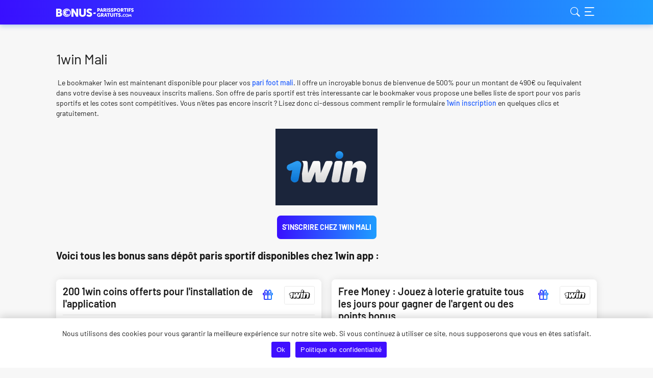

--- FILE ---
content_type: text/html; charset=UTF-8
request_url: https://www.bonus-parissportifs-gratuits.com/1win-bonus/app-apk/inscription/mali/
body_size: 22426
content:
<!DOCTYPE HTML>
<html lang="fr-FR">
<head>
	<meta name='robots' content='index, follow, max-image-preview:large, max-snippet:-1, max-video-preview:-1' />
	<style>img:is([sizes="auto" i], [sizes^="auto," i]) { contain-intrinsic-size: 3000px 1500px }</style>
	<style type="text/css">
@font-face{font-display:swap;font-family:Barlow;font-style:normal;font-weight:400;src:local(""),url(/wp-content/themes/bookieisland_2024/assets/public/dist/barlow-v5-latin-ext_latin-regular.woff2) format("woff2"),url(/wp-content/themes/bookieisland_2024/assets/public/dist/barlow-v5-latin-ext_latin-regular.woff) format("woff")}@font-face{font-display:optional;font-family:Barlow;font-style:normal;font-weight:500;src:local(""),url(/wp-content/themes/bookieisland_2024/assets/public/dist/barlow-v5-latin-ext_latin-500.woff2) format("woff2"),url(/wp-content/themes/bookieisland_2024/assets/public/dist/barlow-v5-latin-ext_latin-500.woff) format("woff")}@font-face{font-display:optional;font-family:Barlow;font-style:normal;font-weight:600;src:local(""),url(/wp-content/themes/bookieisland_2024/assets/public/dist/barlow-v5-latin-ext_latin-600.woff2) format("woff2"),url(/wp-content/themes/bookieisland_2024/assets/public/dist/barlow-v5-latin-ext_latin-600.woff) format("woff")}@font-face{font-display:swap;font-family:Barlow;font-style:normal;font-weight:700;src:local(""),url(/wp-content/themes/bookieisland_2024/assets/public/dist/barlow-v5-latin-ext_latin-700.woff2) format("woff2"),url(/wp-content/themes/bookieisland_2024/assets/public/dist/barlow-v5-latin-ext_latin-700.woff) format("woff")}@font-face{font-display:optional;font-family:Barlow;font-style:normal;font-weight:800;src:url(/wp-content/themes/bookieisland_2024/assets/public/dist/barlow-v12-latin_latin-ext-800.woff2) format("woff2")}@font-face{font-display:swap;font-family:font-icons;font-style:normal;font-weight:400;src:url(/wp-content/themes/bookieisland_2024/assets/public/dist/font-icons.ttf) format("truetype"),url(/wp-content/themes/bookieisland_2024/assets/public/dist/font-icons.woff) format("woff"),url(/wp-content/themes/bookieisland_2024/assets/public/dist/font-icons.svg#font-icons) format("svg")}
/*! normalize.css v8.0.0 | MIT License | github.com/necolas/normalize.css */body h1{font-family:Barlow,sans-serif;font-size:28px;font-weight:400;letter-spacing:-.56px;line-height:normal}body h2,body.age-restriction .age-gate__headline{font-family:Barlow,sans-serif;font-size:20px;font-weight:700;line-height:normal}body h3,body.age-restriction .age-gate__subheadline{font-family:Barlow,sans-serif;font-size:18px;font-weight:500;line-height:normal}body h4,body.age-restriction .age-gate__challenge{font-family:Barlow,sans-serif;font-size:16px;font-weight:600;line-height:normal}body h5,body.age-restriction .age-gate__error{font-family:Barlow,sans-serif;font-size:16px;font-weight:500;line-height:normal}body.age-restriction .age-gate__form-elements li.age-gate__form-section input[type=text],body.age-restriction .age-gate__form-elements li.age-gate__form-section select,body.age-restriction .age-gate__label{font-family:Barlow,sans-serif;font-size:14px;font-weight:500;line-height:15px}.announcement__text,.header-copyright__text,body,body .site,body figure figcaption,body ol,body p,body table,body ul,div.cookie-notice-container #cn-accept-cookie,div.cookie-notice-container #cn-more-info,div.cookie-notice-container .cn-text-container{font-family:Barlow,sans-serif;font-size:14px;font-weight:400;line-height:20px}body li a,body p a,body table td a{font-weight:500}.button--cta.button{font-family:Barlow,sans-serif;font-size:14px;font-weight:700;line-height:1em;text-transform:uppercase}.button,body.age-restriction .age-gate__submit button.age-gate__button{font-family:Barlow,sans-serif;font-size:12px;font-weight:700;line-height:1em;text-transform:uppercase}/*! normalize.css v8.0.0 | MIT License | github.com/necolas/normalize.css *//*! normalize.css v8.0.0 | MIT License | github.com/necolas/normalize.css *//*! normalize.css v8.0.0 | MIT License | github.com/necolas/normalize.css */.header-copyright{background:#fff;box-shadow:0 4px 15px 0 rgba(0,0,0,.15);padding:10px;position:relative;text-align:center}.header-copyright__info{align-items:center;color:#1a1a1a;display:flex;flex-wrap:wrap;gap:10px;justify-content:center;padding:0;transition:opacity .2s ease-out}.header-copyright__info:hover{opacity:.7;text-decoration:none}.header-copyright__text{font-size:12px;line-height:normal}.header-copyright__logo{height:20px;width:auto}/*! normalize.css v8.0.0 | MIT License | github.com/necolas/normalize.css *//*! normalize.css v8.0.0 | MIT License | github.com/necolas/normalize.css *//*! normalize.css v8.0.0 | MIT License | github.com/necolas/normalize.css */.button{align-items:center;border-radius:7px;cursor:pointer;display:flex;justify-content:center;min-height:34px;outline:none;padding:0 5px;text-align:center}.button.preload{color:hsla(0,0%,100%,0)}.button--primary{background:#205eff;color:#fff}.button--primary:hover{background:#1f78ff;color:#fff}.button--primary:active{background:#1f78ff}.button--primary:disabled,.button--primary[class$=disabled],.button--primary[disabled=disabled]{background:#e9e9e9;color:#606060;cursor:default}.button--secondary{background:#fff;box-shadow:inset 0 0 0 1px #205eff;color:#205eff}.button--secondary:hover{background:#f0f6ff;color:#205eff}.button--secondary:active{background:#d1e3ff}.button--secondary:disabled,.button--secondary[class$=disabled],.button--secondary[disabled=disabled]{background:#e9e9e9;border:1px solid #606060;color:#606060;cursor:default}.button--cta.button{background:linear-gradient(270deg,#1ea0ff -1.88%,#390fff);color:#fff;min-height:46px}.button--cta.button:hover{background:#1f78ff}.button--cta.button:active{background:#d1e3ff}.button--sticky{align-items:center;background:linear-gradient(181deg,hsla(0,0%,100%,0) .6%,#fff 30.05%);bottom:0;display:flex;height:106px;justify-content:center;left:0;opacity:0;position:fixed;transition:opacity .2s linear;width:100%;z-index:-1}.button--sticky-visible{opacity:1;z-index:2}.button--sticky .button--cta{background:linear-gradient(270deg,#1ea0ff -1.88%,#390fff)!important;color:#fff!important;max-width:610px;width:calc(100% - 40px)}.button--sticky .button--cta:hover{background:#1f78ff!important}.button--sticky .button--cta:active{background:#d1e3ff!important}.announcement{--gradient_from:#ff0f0f;--gradient_to:#ffa800;align-self:stretch;background:linear-gradient(85deg,var(--gradient_from) -1.88%,var(--gradient_to) 100%);gap:16px;padding:8px 15px;position:relative}.announcement,.announcement__icon{align-items:center;display:flex;justify-content:center}.announcement__icon{background:#fff;border-radius:50%;flex:0 0 24px;height:24px;width:24px}.announcement__icon:before{color:#205eff;content:"";font-family:font-icons;font-size:16px;text-rendering:geometricPrecision;-webkit-font-smoothing:antialiased;-moz-osx-font-smoothing:grayscale}.announcement__icon[class*=boost]:before{content:""}.announcement__icon[class*=news]:before{content:""}.announcement__icon[class*=configurator]:before{content:""}.announcement__icon[class*=comparison]:before{content:""}.announcement__icon[class*=calculator]:before{content:""}.announcement__icon[class*=information]:before{content:""}.announcement__icon[class*=gift]:before{content:""}.announcement__icon[class*=mobile]:before{content:""}.announcement__icon[class*=tennis]:before{content:""}.announcement__icon[class*=hockey]:before{content:""}.announcement__icon[class*=formula]:before{content:""}.announcement__icon[class*=football]:before{content:""}.announcement__icon[class*=darts]:before{content:"e916"}.announcement__icon[class*=basketball]:before{content:""}.announcement__icon[class*=boxing]:before{content:"e909"}.announcement__icon[class*=cycling]:before{content:""}.announcement__icon[class*=football][class*=american]:before{content:""}.announcement__icon[class*=trophy]:before{content:""}.announcement__icon[class*=new-bookie]:before{content:""}.announcement__icon[class*=creation]:before{content:""}.announcement__icon[class*=africa]:before{content:""}.announcement__icon[class*=coins]:before{content:""}.announcement__icon[class*=slots]:before{content:""}.announcement__icon[class*=chips]:before{content:""}.announcement__icon[class*=roulette]:before{content:""}.announcement__icon[class*=cards]:before{content:""}.announcement__text{color:#fff}.announcement .button{border-radius:2px;flex:0 0 auto;max-width:140px;min-height:22px;padding:4px 5px}.announcement .button:before{content:"";height:100%;left:0;position:absolute;top:0;width:100%}/*! normalize.css v8.0.0 | MIT License | github.com/necolas/normalize.css */div.cookie-notice-container{background:#fff;box-shadow:0 -4px 15px 0 rgba(0,0,0,.15);padding:20px 15px}div.cookie-notice-container .cn-text-container{color:#1a1a1a}div.cookie-notice-container .cn-buttons-container{padding:0 5px}div.cookie-notice-container #cn-accept-cookie,div.cookie-notice-container #cn-more-info{font-size:12px;line-height:normal;margin:5px;min-height:31px;padding:8px 11px 9px;text-transform:uppercase}div.cookie-notice-container #cn-accept-cookie{background:#205eff;color:#fff}div.cookie-notice-container #cn-accept-cookie:hover{background:#1f78ff}div.cookie-notice-container #cn-accept-cookie:active{background:#d1e3ff}div.cookie-notice-container #cn-more-info{background:#fff;box-shadow:inset 0 0 0 1px #205eff;color:#205eff}div.cookie-notice-container #cn-more-info:hover{background:#f0f6ff}div.cookie-notice-container #cn-more-info:active{background:#d1e3ff}div.cookie-notice-container #cn-close-notice{display:none}@media only screen and (min-width:760px){div.cookie-notice-container{padding:20px 50px}div.cookie-notice-container #cn-accept-cookie,div.cookie-notice-container #cn-more-info{display:inline-flex}}/*! normalize.css v8.0.0 | MIT License | github.com/necolas/normalize.css */body.age-restriction .age-gate__buttons button.age-gate__submit--no,body.age-restriction .age-gate__buttons button.age-gate__submit--yes{border-radius:7px;font-size:12px;font-weight:600;line-height:normal;text-transform:uppercase}body.age-restriction .age-gate__error{color:#f53106}body.age-restriction{height:100%;overflow:hidden}body.age-restriction .cookie-notice-visible,body.age-restriction .footer-seo,body.age-restriction .header,body.age-restriction .header-copyright,body.age-restriction .site-content,body.age-restriction .site-footer{filter:blur(15px)}body.age-restriction .age-gate{background-color:#f7f7f7;border:none;border-radius:7px;box-shadow:none;color:#1a1a1a;margin:auto;max-width:420px;overflow:hidden;padding:0;position:relative;scrollbar-width:none;width:100%;z-index:10000}body.age-restriction .age-gate__wrapper{display:flex;height:100vh;left:0;overflow-y:auto;padding:10px;position:fixed;text-align:center;top:0;transition-duration:.3s;transition-property:all;transition-timing-function:ease;width:100%;z-index:10000}body.age-restriction .age-gate:before{background:linear-gradient(270deg,#1ea0ff -1.88%,#390fff);border-radius:7px 7px 0 0;content:"";display:flex;height:47px}body.age-restriction .age-gate:after{background-position:50%;background-repeat:no-repeat;background-size:auto 17px;content:"";display:flex;height:47px;position:absolute;top:0;width:100%}body.age-restriction .age-gate__form{padding:20px;text-align:center}body.age-restriction .age-gate__heading,body.age-restriction .age-gate__loader{color:#1a1a1a;display:none}body.age-restriction .age-gate__headline{margin:0 0 10px}body.age-restriction .age-gate__challenge,body.age-restriction .age-gate__subheadline{margin-bottom:10px}body.age-restriction .age-gate__fields{margin-bottom:0}body.age-restriction .age-gate__form-elements{display:grid;gap:10px;grid-template-columns:100%;margin-bottom:20px}body.age-restriction .age-gate__form-elements li.age-gate__form-section{margin-bottom:0;position:relative}body.age-restriction .age-gate__form-elements li.age-gate__form-section:before{display:none}body.age-restriction .age-gate__form-elements li.age-gate__form-section input[type=text],body.age-restriction .age-gate__form-elements li.age-gate__form-section select{background-color:#fff;border:1px solid #606060;border-radius:7px;color:#1a1a1a;padding:12px 20px;text-align:left}body.age-restriction .age-gate__form-elements li.age-gate__form-section input[type=text]::placeholder,body.age-restriction .age-gate__form-elements li.age-gate__form-section select::placeholder{color:#606060}body.age-restriction .age-gate__label{position:absolute;right:10px;top:50%;transform:translateY(-50%)}body.age-restriction .age-gate__label:has(+select){right:20px}body.age-restriction .age-gate__submit{margin-bottom:0}body.age-restriction .age-gate__submit button.age-gate__button{align-items:center;background-color:#fff;border-radius:7px;box-shadow:inset 0 0 0 1px #205eff;color:#205eff;cursor:pointer;display:flex;justify-content:center;min-height:33px;outline:none;padding:0 11px;text-align:center}body.age-restriction .age-gate__submit button.age-gate__button:hover{background:#f0f6ff}body.age-restriction .age-gate__submit button.age-gate__button:active{background:#d1e3ff}body.age-restriction .age-gate__buttons{align-items:center;display:flex;gap:10px;justify-content:center;padding:10px}body.age-restriction .age-gate__buttons button.age-gate__submit--no,body.age-restriction .age-gate__buttons button.age-gate__submit--yes{align-items:center;border:none;cursor:pointer;display:inline-flex;justify-content:center;margin-bottom:0;min-height:34px;outline:none;padding:0 5px;text-align:center;width:calc(50% - 10px)}body.age-restriction .age-gate__buttons button.age-gate__submit--yes{background:#205eff;color:#fff}body.age-restriction .age-gate__buttons button.age-gate__submit--yes:active,body.age-restriction .age-gate__buttons button.age-gate__submit--yes:hover{background:#1f78ff}body.age-restriction .age-gate__buttons button.age-gate__submit--no{background:#fff;border:1px solid #205eff;color:#205eff}body.age-restriction .age-gate__buttons button.age-gate__submit--no:hover{background:#f0f6ff}body.age-restriction .age-gate__buttons button.age-gate__submit--no:active{background:#d1e3ff}body.age-restriction .age-gate__error body.age-restriction .age-gate__message,body.age-restriction .age-gate__errors body.age-restriction .age-gate__challenge,body.age-restriction .age-gate__errors body.age-restriction .age-gate__subheading,body.age-restriction .age-gate__errors button{display:none}body.age-restriction .age-gate__error{margin:20px 0}html{line-height:1;text-size-adjust:none;-webkit-box-sizing:border-box;box-sizing:border-box;-ms-overflow-style:scrollbar}*,:after,:before{-webkit-box-sizing:inherit;box-sizing:inherit}body{background-color:#f7f7f7;margin:0}body,body .site{color:#1a1a1a}body iframe[src^="https://sports-cube.com"]{border:0;display:flex;margin:0 auto;max-width:595px}body h1,body h2,body h3,body h4,body h5,body ol,body p,body ul{margin:0 0 20px}body figure{margin:0 0 20px!important;text-align:center}body figure figcaption{margin:10px 0 0!important}body span.screen-reader-text{display:block;text-indent:-9999px}body .wp-block-e2-golink figure{text-align:inherit}body figure.aligncenter{margin:0 auto 20px!important}body .wp-block-image figure.alignleft{float:left;margin:5px 10px 0 0!important;width:auto}body .wp-block-image figure.alignright{float:right;margin:5px 0 0 10px!important;width:auto}body img.aligncenter,body img.alignleft,body img.alignright{display:block}body img.aligncenter{margin:0 auto}body img.alignright{margin-left:auto}body img.alignleft{margin-right:auto}body blockquote{margin:0 0 0 20px}body ol,body ul{list-style:none;padding:0}body ol ol,body ol ul,body ul ol,body ul ul{margin:0;padding-left:20px}body ol li:not(:last-child):not(.schema-how-to-step),body ul li:not(:last-child):not(.schema-how-to-step){margin-bottom:5px}body ol li:before,body ul li:before{display:inline-block}body ol,body ol ul{counter-reset:item}body ol li:before{content:counters(item,".") ".";counter-increment:item;font-weight:600;margin-right:10px;text-align:center;word-break:normal}body ol li.schema-how-to-step:before{content:counter(item)}body ul li:before{background:#1a1a1a;border-radius:50%;content:"";height:8px;margin-left:4px;margin-right:14px;width:8px}body .cmplz-document ol li:before,body .cmplz-document ul li:before{display:none}body ul li[class$=con],body ul li[class$=negative],body ul li[class$=positive],body ul li[class$=pro]{padding-left:26px;position:relative}body ul li[class$=con]:before,body ul li[class$=negative]:before,body ul li[class$=positive]:before,body ul li[class$=pro]:before{background:transparent;color:inherit;content:"";font-family:font-icons;font-size:16px;height:16px;left:0;margin:0 10px 0 0;position:absolute;top:0;width:16px;-webkit-font-smoothing:antialiased;-moz-osx-font-smoothing:grayscale}body ul li[class$=pro]:before{color:#2cc91e;content:""}body ul li[class$=con]:before{color:#f53106;content:""}body ul li[class$=positive]:before{color:#2cc91e;content:""}body ul li[class$=negative]:before{color:#f53106;content:""}body hr{box-sizing:content-box;height:0;overflow:visible}body pre{font-family:monospace,monospace;font-size:1em}body a{background-color:transparent;color:#205eff;text-decoration:none}body table td a{color:#1a1a1a;text-decoration:underline}body abbr[title]{border-bottom:none;text-decoration:underline;text-decoration:underline dotted}body b,body strong{font-weight:bolder}body code,body kbd,body samp{font-family:monospace,monospace;font-size:1em}body small{font-size:80%}body sub,body sup{font-size:75%;line-height:0;position:relative;vertical-align:baseline}body sub{bottom:-.25em}body sup{top:-.5em}body img{border-style:none;height:auto;vertical-align:bottom}body iframe,body img{max-width:100%}body button,body input,body optgroup,body select,body textarea{font-family:inherit;font-size:100%;line-height:1.15;margin:0}body button,body input{overflow:visible}body button,body select{text-transform:none}body [type=button],body [type=reset],body [type=submit],body button{-webkit-appearance:button}body [type=button]::-moz-focus-inner,body [type=reset]::-moz-focus-inner,body [type=submit]::-moz-focus-inner,body button::-moz-focus-inner{border-style:none;padding:0}body [type=button]:-moz-focusring,body [type=reset]:-moz-focusring,body [type=submit]:-moz-focusring,body button:-moz-focusring{outline:1px dotted ButtonText}body fieldset{padding:.35em .75em .625em}body legend{box-sizing:border-box;color:inherit;display:table;max-width:100%;padding:0;white-space:normal}body progress{vertical-align:baseline}body textarea{overflow:auto}body [type=checkbox],body [type=radio]{box-sizing:border-box;padding:0}body [type=number]::-webkit-inner-spin-button,body [type=number]::-webkit-outer-spin-button{height:auto}body [type=search]{-webkit-appearance:textfield;outline-offset:-2px}body [type=search]::-webkit-search-decoration{-webkit-appearance:none}body ::-webkit-file-upload-button{-webkit-appearance:button;font:inherit}body details{display:block}body summary{display:list-item}body [hidden],body template{display:none}body .movable-table,body .sticky-table{border-radius:7px;display:inline-block;margin-bottom:20px;overflow:auto;width:100%;word-break:normal}body .sticky-table{overflow:hidden}body .sticky-table .nav-cell{padding-left:0;padding-right:0}body .sticky-table .nav-container{bottom:0;left:100%;position:relative;text-align:center;width:100%}@media(min-width:760px){body .sticky-table .nav-container{width:300%}}body .sticky-table .nav-item{border:5px solid transparent;border-radius:50%;box-shadow:inset 0 0 0 1px #1a1a1a;cursor:pointer;display:inline-block;padding:3px;vertical-align:middle}body .sticky-table .nav-active{box-shadow:inset 0 0 0 3px #1a1a1a}body .sticky-table .hidden{display:none}body .sticky-table .active,body .sticky-table td:first-child,body .sticky-table th:first-child{width:50%}@media(min-width:760px){body .sticky-table .active,body .sticky-table td:first-child,body .sticky-table th:first-child{width:25%}}body .sticky-table .active{box-shadow:inset 20px 0 10px -10px rgba(0,0,0,.1);cursor:pointer;overflow:hidden;user-select:none}body .sticky-table .active+.active,body .sticky-table .active+.active+.active{box-shadow:none}body table:not([class^=gsc]){border-collapse:collapse;width:100%}body table:not([class^=gsc]) td,body table:not([class^=gsc]) th{font-weight:400;padding:10px;text-align:center;vertical-align:middle}body table:not([class^=gsc]) td [class*=bookie_],body table:not([class^=gsc]) th [class*=bookie_]{margin:0 auto}body table:not([class^=gsc]) thead{background:#205eff;color:#fff}body table:not([class^=gsc]) tbody tr:nth-child(2n) td{background:#d1e3ff;color:#1a1a1a}body table:not([class^=gsc]) tbody tr:nth-child(odd) td{background:#f0f6ff;color:#1a1a1a}body table:not([class^=gsc]) tbody tr:hover td a{background:transparent;color:#205eff}body table.dataTable{border:none!important;border-collapse:collapse!important}body table.dataTable thead tr td,body table.dataTable thead tr th{border-bottom:none;font-weight:400;padding:10px}body table.dataTable tbody tr:nth-child(2n) td{background:#d1e3ff;color:#1a1a1a}body table.dataTable tbody tr:nth-child(odd) td{background:#f0f6ff;color:#1a1a1a}body table.dataTable tbody tr:hover td a{background:transparent;color:#205eff}body table.dataTable .star_rating{margin:0 auto}body .wp-block-image:not(.is-layout-flex) body .wp-block-image{padding-left:5px;padding-right:5px;width:100%}@media(min-width:760px){body .wp-block-image:not(.is-layout-flex) body .wp-block-image{padding-left:10px;padding-right:10px}}@media(min-width:960px){body .wp-block-image:not(.is-layout-flex) body .wp-block-image{padding-left:40px;padding-right:40px}}@media(min-width:1060px){body .wp-block-image:not(.is-layout-flex) body .wp-block-image{padding-left:90px;padding-right:90px}}.grid__container body .wp-block-image:not(.is-layout-flex) body .wp-block-image{padding-left:0;padding-right:0}body .wp-block-image:not(.is-layout-flex) body .wp-block-image figure{max-width:630px;padding-left:10px;padding-right:10px;width:100%}@media(min-width:760px){body .wp-block-image:not(.is-layout-flex) body .wp-block-image figure{max-width:1080px}body .wp-block-image:not(.is-layout-flex) body .wp-block-image figure img{max-width:66.6666666667%}.grid__container body .wp-block-image:not(.is-layout-flex) body .wp-block-image figure img{max-width:100%}}.grid__container body .wp-block-image:not(.is-layout-flex) body .wp-block-image figure{padding-left:0;padding-right:0}body .has-text-align-left,body .txt-left{text-align:left}body .has-text-align-center,body .txt-center{text-align:center}body .has-text-align-right,body .txt-right{text-align:right}.grid__container{padding-left:5px;padding-right:5px;width:100%}@media(min-width:760px){.grid__container{padding-left:10px;padding-right:10px}}@media(min-width:960px){.grid__container{padding-left:40px;padding-right:40px}}@media(min-width:1060px){.grid__container{padding-left:90px;padding-right:90px}}.grid__container .grid__container{padding-left:0;padding-right:0}.grid__row{display:flex;flex-wrap:wrap;margin-left:auto;margin-right:auto;max-width:630px}@media(min-width:760px){.grid__row{max-width:1080px}}.grid__row [class*=col-] .grid__row{margin-left:-10px;margin-right:-10px}.grid__col-1,.grid__col-2,.grid__col-3,.grid__col-4,.grid__col-5,.grid__col-6,.grid__col-dt-1,.grid__col-dt-2,.grid__col-dt-3,.grid__col-dt-4,.grid__col-dt-5,.grid__col-dt-6{padding-left:10px;padding-right:10px;position:relative;width:100%}.grid__col-1{flex:0 0 16.6666666667%;max-width:16.6666666667%}.grid__col-2{flex:0 0 33.3333333333%;max-width:33.3333333333%}.grid__col-3{flex:0 0 50%;max-width:50%}.grid__col-4{flex:0 0 66.6666666667%;max-width:66.6666666667%}.grid__col-5{flex:0 0 83.3333333333%;max-width:83.3333333333%}.grid__col-6{flex:0 0 100%;max-width:100%}.grid__offset-1{margin-left:16.6666666667%}.grid__offset-2{margin-left:33.3333333333%}.grid__offset-3{margin-left:50%}.grid__offset-4{margin-left:66.6666666667%}.grid__offset-5{margin-left:83.3333333333%}@media(min-width:760px){.grid__col-dt-1{flex:0 0 16.6666666667%;max-width:16.6666666667%}.grid__col-dt-2{flex:0 0 33.3333333333%;max-width:33.3333333333%}.grid__col-dt-3{flex:0 0 50%;max-width:50%}.grid__col-dt-4{flex:0 0 66.6666666667%;max-width:66.6666666667%}.grid__col-dt-5{flex:0 0 83.3333333333%;max-width:83.3333333333%}.grid__col-dt-6{flex:0 0 100%;max-width:100%}.grid__offset-dt-0{margin-left:0}.grid__offset-dt-1{margin-left:16.6666666667%}.grid__offset-dt-2{margin-left:33.3333333333%}.grid__offset-dt-3{margin-left:50%}.grid__offset-dt-4{margin-left:66.6666666667%}.grid__offset-dt-5{margin-left:83.3333333333%}}.header{background:linear-gradient(270deg,#1ea0ff -1.88%,#390fff);box-shadow:0 3px 9px 0 rgba(14,92,210,.3);position:sticky;top:0}.header .header__elements{height:48px;justify-content:space-between}.header__logo-link{height:17px;width:200px}.header{width:100%;z-index:5}.header__elements{align-items:center;display:flex;flex-wrap:wrap;justify-content:space-between;min-height:48px}.header__menu-buttons{display:flex;gap:15px}.header__logo-link,.header__menu-button{background-position:0;background-repeat:no-repeat;background-size:auto 17px;cursor:pointer;display:inline-block}.header__logo-link{background-size:contain;display:block;font-size:0}html[lang^=tr] .header__logo-link{background-size:auto 14px}.header__menu-button{display:flex}.header__menu-button--search:before{content:"";font-size:25px}.header__menu-button--menu:before,.header__menu-button--search:before{color:#fff;font-family:font-icons;-webkit-font-smoothing:antialiased;-moz-osx-font-smoothing:grayscale}.header__menu-button--menu:before{content:"";font-size:30px}.header__search-box{height:100%;left:0;position:fixed;top:-100%;width:100%}.header__search-button{cursor:pointer;height:50px;position:fixed;right:20px;top:-100%;width:50px}.header__navigation{bottom:0;position:fixed;right:-278px;top:0;width:278px}
/*# sourceMappingURL=basic_critical.min.css.map*/
.age-gate:after,.header__logo-link,.site-footer__logo-link{background-image:url(/wp-content/themes/bookieisland_2024/assets/public/dist/dbf88259cb22cc5ab51c.svg)}
/*# sourceMappingURL=lang_fr.min.css.map*/
.app_bonus_button_details,.app_bonus_button_enroll,.cta{align-items:center;border-radius:7px;cursor:pointer;display:flex;font-family:Barlow,sans-serif;font-size:14px;font-weight:700;justify-content:center;line-height:1em;margin-bottom:20px;min-height:46px;outline:none;padding:0 10px;text-align:center;text-transform:uppercase}.app_bonus_button_details a,.app_bonus_button_enroll a,.cta a{color:inherit}.cta{display:inline-flex}table .cta{margin:0}.app_bonus_button_enroll,.external-button .cta{background:linear-gradient(270deg,#1ea0ff -1.88%,#390fff);color:#fff}.app_bonus_button_enroll:hover,.external-button .cta:hover{background:#1f78ff}.app_bonus_button_enroll:active,.external-button .cta:active{background:#d1e3ff}.app_bonus_button_details,.internal-button .cta{background:#fff;box-shadow:inset 0 0 0 1px #205eff;color:#205eff}.app_bonus_button_details:hover,.internal-button .cta:hover{background:#f0f6ff}.app_bonus_button_details:active,.internal-button .cta:active{background:#d1e3ff}@media(min-width:760px){.cta-button-wrap{display:flex;margin-left:-10px;margin-right:-10px}.cta-button-wrap .cta_wrapper{flex:1;margin:0 10px}.app_bonus_container{display:flex}.app_bonus_button_details,.app_bonus_button_enroll{flex:1}.app_bonus_button_enroll{margin-right:20px}}
/*# sourceMappingURL=buttons_shortcode.min.css.map*/
.card__heading,.card__information--adwords .card__number{font-family:Barlow,sans-serif;font-size:20px;font-weight:700;line-height:normal}.card__information--adwords .card__description{font-family:Barlow,sans-serif;font-size:14px;font-weight:500;line-height:15px}.card__badge-text{font-size:14px}.card__ad-text,.card__badge-text{font-family:Barlow,sans-serif;font-weight:600;line-height:normal}.card__ad-text{font-size:12px}.card__bonus-name{font-size:20px;font-weight:600}.card__bonus-name,.card__order,.card__rating{font-family:Barlow,sans-serif;line-height:normal}.card__order,.card__rating{font-size:26px;font-weight:500}.card__tag{font-weight:700}.card__info-text,.card__legal,.card__note-text,.card__tag{font-family:Barlow,sans-serif;font-size:10px;line-height:normal}.card__info-text,.card__legal,.card__note-text{font-weight:400}.card__info-value{font-size:18px}.card__info-value,.card__info-value--expiry,.card__note-value{font-family:Barlow,sans-serif;font-weight:600;line-height:normal}.card__info-value--expiry,.card__note-value{font-size:12px}.card__item-container{background-color:#fff;border:1px solid #fff;border-radius:7px;box-shadow:0 1px 16px 0 rgba(0,0,0,.1)}.card--highlight .card__item-container,.card--top-details,.card--top-home{background:linear-gradient(270deg,#1ea0ff -1.88%,#390fff)}.card--top-details p,.card--top-home p{color:#fff}.card--top-of-month{background:linear-gradient(270deg,#ffa800 -1.88%,#ff0f0f)}.card--top-of-month p{color:#fff}.card__information:after{background:#e9e9e9}[class*=currency-]{display:inline-block;height:22px;width:22px}[class*=currency-]:before{color:inherit;content:"";font-family:font-icons;font-size:22px;-webkit-font-smoothing:antialiased;-moz-osx-font-smoothing:grayscale}.currency-xof:before{content:""}.currency-chf:before{content:""}.currency-xaf:before{content:""}.currency-ghs:before{content:""}.currency-mbt:before{content:""}.card__information{display:flex;justify-content:space-between;min-height:59px;position:relative}.card__information:after{bottom:0;content:"";display:inline-block;height:1px;left:0;position:absolute;width:100%}.card__bonus-name{color:#1a1a1a;margin-bottom:5px}.card__rating-logo{align-items:center;display:flex;height:38px;padding-top:2px}.card__rating{margin-left:10px}.card__rating--positive{color:#2cc91e}.card__rating--neutral{color:#fcb601}.card__rating--negative{color:#f53106}.card__logo-wrap{border:1px solid #e9e9e9;border-radius:3px;display:inline-block;height:36px;margin-left:10px;overflow:hidden;position:relative;width:60px}.card__logo-wrap img{height:auto;left:0;position:absolute;top:50%;transform:translateY(-50%);width:100%}.card__item{display:flex;width:100%}.card__head.grid__col-dt-3+.card__item.grid__col-dt-3{display:block}.card--top-details .card__head,.card--top-home .card__head,.card--top-of-month .card__head{display:flex;flex-direction:column;gap:5px}.card--top-details .card__head p,.card--top-home .card__head p,.card--top-of-month .card__head p{margin:0}.card__head{margin-bottom:15px}.card__heading{color:#1a1a1a}.card__ad-text{color:#606060;text-transform:uppercase}.card__badge-text{color:#1a1a1a;opacity:.5;text-transform:uppercase}.card__description{color:#1a1a1a}.card__item-container{display:inline-block;margin-bottom:20px;padding:10px 12px 8px;position:relative;width:100%}.card__item-container:not(.expired){cursor:pointer}.card__tags{display:flex;flex-wrap:wrap;gap:5px;padding-bottom:9px}.card__tag{align-items:center;border-radius:11px;display:inline-flex;padding:5px 8px;text-transform:uppercase}.card__tag--new{background-color:#29bfff}.card__tag--new,.card__tag--top{border:1px solid rgba(0,0,0,.4);color:#000}.card__tag--top{background-color:#ffc342}.card__tag--exclusive{background-color:#ff830f;border:1px solid rgba(0,0,0,.4);color:#000}.card__tag--tax-free{background-color:#29e31c;border:1px solid rgba(0,0,0,.4);color:#000}.card__tag--hot{background-color:#d2320f}.card__tag--hot,.card__tag--mobile{border:1px solid rgba(0,0,0,.4);color:#fff}.card__tag--mobile{background-color:#6914bd}.card__tag--special{background-color:#fd7aff;border:1px solid rgba(0,0,0,.4);color:#000}.card__tag--recommended{background-color:#7af6ff;border:1px solid rgba(0,0,0,.4);color:#000}.card__tag--template{background-color:#0115c6;border:1px solid rgba(0,0,0,.4);color:#fff}.card__order{color:#2cc91e;margin-left:10px}.card__details{display:flex;flex-wrap:wrap;justify-content:space-between;padding-top:6px}.card__info{margin-bottom:6px;width:25%}.card__info[class*=ranking]{width:50%}.card__info-text{color:#1a1a1a}.card__info-value{color:#1a1a1a;display:flex;white-space:nowrap}.card__info-value svg{height:22px;width:22px}.card__info--expired{opacity:.6}.card__info--promotion{width:50%}.card__info .countdown{align-content:center;display:flex;flex-wrap:nowrap;min-height:100%}.card__icon{align-items:center;display:flex;height:22px;justify-content:center;width:22px}.card__icon:before{color:#1a1a1a;content:"";font-family:font-icons;font-size:24px;-webkit-font-smoothing:antialiased;-moz-osx-font-smoothing:grayscale;line-height:24px}.card__icon[class$=ios]:before{content:""}.card__icon[class$=android]:before{content:""}.card__icon[class$=mobile]:before{content:""}.card__icon[class$=rocket]:before{background:linear-gradient(270deg,#ffa800 -1.88%,#ff0f0f);-webkit-background-clip:text;content:"";-webkit-text-fill-color:transparent}.card__icon[class$=cashback]:before,.card__icon[class$=freebet]:before{background:linear-gradient(270deg,#1ea0ff -1.88%,#390fff);-webkit-background-clip:text;content:"";-webkit-text-fill-color:transparent}.card__icon[class$=christmas]:before{background:linear-gradient(270deg,#46f8d8,#24d74c);-webkit-background-clip:text;content:"";-webkit-text-fill-color:transparent}.card__icon[class$=easter]:before{background:linear-gradient(270deg,#ff71cf,#fe1a5f);-webkit-background-clip:text;content:"";-webkit-text-fill-color:transparent}.card__rating-logo .card__icon{height:24px;margin-left:10px;width:24px}.card--highlight .card__icon:before{color:#fff;-webkit-font-smoothing:auto}.card__buttons{display:flex;flex-wrap:wrap;gap:5px;margin-bottom:6px;width:50%}.card__buttons[class*=ranking]{width:100%}@media(max-width:419px){.card__info{width:50%}.card__buttons{width:100%}.card__info--promotion+.card__buttons{width:50%}}.card__button{flex:1;max-height:34px}.card [class=button--overlay]{font-size:0;height:100%;left:0;position:absolute;top:0;width:100%}.card__note{margin-bottom:6px;width:100%}.card__note a{position:relative}.card__note-text{color:#1a1a1a}.card__legal{color:#606060;margin-bottom:6px}.card--highlight,.card--highlight .card__bonus-name,.card--highlight .card__info-text,.card--highlight .card__info-value,.card--highlight .card__legal,.card--highlight .card__rating{color:#fff}.card--highlight .card__tag{background:transparent;border-color:#fff;color:#fff}.card--highlight .card__info-value svg,.card--highlight .card__info-value svg *{fill:#fff}.card--highlight .card__logo-wrap{border-color:#fff}.card--highlight .button--primary{background:#fff;border:1px solid #fff;color:#205eff}.card--highlight .button--primary:hover{background:#f0f6ff;color:#205eff}.card--highlight .button--primary:active{background:#d1e3ff;color:#205eff}.card--highlight .button--primary:disabled,.card--highlight .button--primary[class$=disabled],.card--highlight .button--primary[disabled=disabled]{opacity:.5}.card--highlight .button--secondary{background:transparent;box-shadow:inset 0 0 0 1px #fff;color:#fff}.card--highlight .button--secondary:hover{background:hsla(0,0%,100%,.2);color:#fff}.card--highlight .button--secondary:active{background:hsla(0,0%,100%,.4);color:#fff}.card--highlight .button--secondary:disabled,.card--highlight .button--secondary[class$=disabled],.card--highlight .button--secondary[disabled=disabled]{opacity:.5}.card__item-container--adwords{margin-bottom:10px;padding-bottom:14px}.card__information--adwords{flex-direction:column;text-align:center}.card__information--adwords .card__logo-wrap{height:70px;margin:0 auto 6px;width:117px}.card__information--adwords .card__number{color:#205eff;margin-bottom:6px}.card__information--adwords .card__description{margin-bottom:6px}.text-block__content{align-items:center;display:flex;flex-wrap:wrap;font-size:12px;line-height:normal;margin-bottom:20px;min-height:55px}.text-block__align--center{justify-content:center;text-align:center}.text-block__align--left{justify-content:flex-start;text-align:left}.text-block__align--left figure{text-align:left}.text-block__align--right{justify-content:flex-end;text-align:right}.text-block__align--right figure{text-align:right}
/*# sourceMappingURL=bonus_card.min.css.map*/
.button--cta.button{font-size:14px}.button,.button--cta.button{font-family:Barlow,sans-serif;font-weight:700;line-height:1em;text-transform:uppercase}.button{align-items:center;border-radius:7px;cursor:pointer;display:flex;font-size:12px;justify-content:center;min-height:34px;outline:none;padding:0 5px;text-align:center}.button.preload{color:hsla(0,0%,100%,0)}.button--primary{background:#205eff;color:#fff}.button--primary:hover{background:#1f78ff;color:#fff}.button--primary:active{background:#1f78ff}.button--primary:disabled,.button--primary[class$=disabled],.button--primary[disabled=disabled]{background:#e9e9e9;color:#606060;cursor:default}.button--secondary{background:#fff;box-shadow:inset 0 0 0 1px #205eff;color:#205eff}.button--secondary:hover{background:#f0f6ff;color:#205eff}.button--secondary:active{background:#d1e3ff}.button--secondary:disabled,.button--secondary[class$=disabled],.button--secondary[disabled=disabled]{background:#e9e9e9;border:1px solid #606060;color:#606060;cursor:default}.button--cta.button{background:linear-gradient(270deg,#1ea0ff -1.88%,#390fff);color:#fff;min-height:46px}.button--cta.button:hover{background:#1f78ff}.button--cta.button:active{background:#d1e3ff}.button--sticky{align-items:center;background:linear-gradient(181deg,hsla(0,0%,100%,0) .6%,#fff 30.05%);bottom:0;display:flex;height:106px;justify-content:center;left:0;opacity:0;position:fixed;transition:opacity .2s linear;width:100%;z-index:-1}.button--sticky-visible{opacity:1;z-index:2}.button--sticky .button--cta{background:linear-gradient(270deg,#1ea0ff -1.88%,#390fff)!important;color:#fff!important;max-width:610px;width:calc(100% - 40px)}.button--sticky .button--cta:hover{background:#1f78ff!important}.button--sticky .button--cta:active{background:#d1e3ff!important}
/*# sourceMappingURL=buttons.min.css.map*/
.error-block__heading,.index-block__heading,.success-block__heading{font-family:Barlow,sans-serif;font-size:20px;font-weight:700;line-height:normal}.contact-form__itm input,.contact-form__itm textarea{font-family:Barlow,sans-serif;font-size:14px;font-weight:500;line-height:15px}.contact-form__info{font-family:Barlow,sans-serif;font-size:14px;font-weight:400;line-height:20px}.contact-form__itm--button input{font-family:Barlow,sans-serif;font-size:14px;font-weight:700;line-height:1em;text-transform:uppercase}.site-content .page__container{margin-bottom:20px;margin-top:30px}@media only screen and (min-width:760px){.site-content .page__container{margin-bottom:50px;margin-top:50px}}.error-block__content-wrap,.index-block__content-wrap,.success-block__content-wrap{background:#fff;border-radius:7px;margin-bottom:20px;padding:20px 0}.error-block__heading,.index-block__heading,.success-block__heading{margin-bottom:10px;padding:0 20px}.error-block__heading:after,.index-block__heading:after,.success-block__heading:after{color:#fff;content:"";display:inline-block;font-family:font-icons;font-size:16px;height:16px;margin-left:10px;width:16px;-webkit-font-smoothing:antialiased;-moz-osx-font-smoothing:grayscale}.error-block__content,.index-block__content,.success-block__content{padding:0 20px}.error-block__content>:last-child,.index-block__content>:last-child,.success-block__content>:last-child{margin-bottom:0}.error-block__align--center,.index-block__align--center,.success-block__align--center{text-align:center}.error-block__align--right,.index-block__align--right,.success-block__align--right{text-align:right}.error-block__content-wrap{border:1px solid #f53106}.error-block__heading,.error-block__heading:after{color:#f53106}.success-block__content-wrap{border:1px solid #2cc91e}.success-block__heading,.success-block__heading:after{color:#2cc91e}.index-block__content-wrap{background:#f0f6ff;border:1px solid #205eff;color:#205eff;padding:15px 0}.index-block__heading{margin-bottom:20px;padding:0 15px}.index-block__heading:after{display:none}.index-block__content{padding:0 15px}.index-block ul li:before{background:#205eff}.contact-form{padding-top:10px}.contact-form__itm{margin-bottom:20px}.contact-form__itm input,.contact-form__itm textarea{background-color:#fff;border:1px solid #606060;border-radius:7px;color:#1a1a1a;outline:none;padding:11px 25px 11px 20px;width:100%}.contact-form__itm input::-webkit-input-placeholder,.contact-form__itm textarea::-webkit-input-placeholder{color:#606060}.contact-form__itm input:focus,.contact-form__itm textarea:focus{border:1px solid #1f78ff;box-shadow:0 0 5px 0 rgba(31,120,255,.4)}.contact-form__itm input.wpcf7-not-valid,.contact-form__itm textarea.wpcf7-not-valid{border:1px solid #f53106;box-shadow:0 0 5px 0 rgba(245,49,6,.3)}.contact-form__itm input+.wpcf7-not-valid-tip,.contact-form__itm textarea+.wpcf7-not-valid-tip{display:none}.contact-form__itm--button input{align-items:center;background:linear-gradient(270deg,#1ea0ff -1.88%,#390fff);border:none;border-radius:7px;color:#fff;cursor:pointer;display:flex;justify-content:center;margin-bottom:20px;min-height:46px;outline:none;padding:0 5px;text-align:center;width:100%}.contact-form__itm--button input:hover{background:#1f78ff}.contact-form__itm--button input:active{background:#d1e3ff}.contact-form__itm--button input+.ajax-loader{display:none}.contact-form__info{color:#1a1a1a;margin:30px 0}.page .wpcf7 form.invalid .wpcf7-response-output,.page .wpcf7 form.sent .wpcf7-response-output,.page .wpcf7 form.spam .wpcf7-response-output,.page .wpcf7 form.unaccepted .wpcf7-response-output{border-radius:7px;margin:0;padding:10px;text-align:center}.page .wpcf7 form.invalid .wpcf7-response-output,.page .wpcf7 form.spam .wpcf7-response-output,.page .wpcf7 form.unaccepted .wpcf7-response-output{border:1px solid #f53106;color:#f53106}.page .wpcf7 form.sent .wpcf7-response-output{border:1px solid #2cc91e;color:#2cc91e}
/*# sourceMappingURL=default_critical.min.css.map*/</style>
        <script async src="https://www.googletagmanager.com/gtag/js?id=G-BPX1GHH2YZ"></script>
        <script>
            window.dataLayer = window.dataLayer || [];

            function gtag() {
                dataLayer.push(arguments);
            }

            gtag('js', new Date());
            gtag('config', 'G-BPX1GHH2YZ', {
                'anonymize_ip': true
            });
        </script>
    
	<!-- This site is optimized with the Yoast SEO plugin v25.1 - https://yoast.com/wordpress/plugins/seo/ -->
	<title>1win Mali inscription - 1win Mali créer un compte en ligne</title>
	<meta name="description" content="Inscription 1win Mali en ligne ml. Infos pour s&#039;inscrire sur 1win .ml au Mali pour vos paris sportif . Login 1win Mali" />
	<link rel="canonical" href="https://www.bonus-parissportifs-gratuits.com/1win-bonus/app-apk/inscription/mali/" />
	<meta property="og:locale" content="fr_FR" />
	<meta property="og:type" content="article" />
	<meta property="og:title" content="1win Mali inscription - 1win Mali créer un compte en ligne" />
	<meta property="og:description" content="Inscription 1win Mali en ligne ml. Infos pour s&#039;inscrire sur 1win .ml au Mali pour vos paris sportif . Login 1win Mali" />
	<meta property="og:url" content="https://www.bonus-parissportifs-gratuits.com/1win-bonus/app-apk/inscription/mali/" />
	<meta property="og:site_name" content="bonus-parissportifs-gratuits.com" />
	<meta property="article:modified_time" content="2025-01-13T13:36:13+00:00" />
	<meta property="og:image" content="https://www.bonus-parissportifs-gratuits.com/wp-content/uploads/sites/4/2022/04/1win-logo-grand.png" />
	<meta property="og:image:width" content="200" />
	<meta property="og:image:height" content="150" />
	<meta property="og:image:type" content="image/png" />
	<meta name="twitter:card" content="summary_large_image" />
	<meta name="twitter:site" content="@bonus_paris" />
	<meta name="twitter:label1" content="Est. reading time" />
	<meta name="twitter:data1" content="5 minutes" />
	<script type="application/ld+json" class="yoast-schema-graph">{"@context":"https://schema.org","@graph":[{"@type":["WebPage","FAQPage"],"@id":"https://www.bonus-parissportifs-gratuits.com/1win-bonus/app-apk/inscription/mali/","url":"https://www.bonus-parissportifs-gratuits.com/1win-bonus/app-apk/inscription/mali/","name":"1win Mali inscription - 1win Mali créer un compte en ligne","isPartOf":{"@id":"https://www.bonus-parissportifs-gratuits.com/#website"},"primaryImageOfPage":{"@id":"https://www.bonus-parissportifs-gratuits.com/1win-bonus/app-apk/inscription/mali/#primaryimage"},"image":{"@id":"https://www.bonus-parissportifs-gratuits.com/1win-bonus/app-apk/inscription/mali/#primaryimage"},"thumbnailUrl":"https://www.bonus-parissportifs-gratuits.com/wp-content/uploads/sites/4/2022/04/1win-logo-grand.png","datePublished":"2022-04-27T12:32:05+00:00","dateModified":"2025-01-13T13:36:13+00:00","description":"Inscription 1win Mali en ligne ml. Infos pour s'inscrire sur 1win .ml au Mali pour vos paris sportif . Login 1win Mali","breadcrumb":{"@id":"https://www.bonus-parissportifs-gratuits.com/1win-bonus/app-apk/inscription/mali/#breadcrumb"},"mainEntity":[{"@id":"https://www.bonus-parissportifs-gratuits.com/1win-bonus/app-apk/inscription/mali/#faq-question-1650979660323"},{"@id":"https://www.bonus-parissportifs-gratuits.com/1win-bonus/app-apk/inscription/mali/#faq-question-1650979852233"},{"@id":"https://www.bonus-parissportifs-gratuits.com/1win-bonus/app-apk/inscription/mali/#faq-question-1650980126371"}],"inLanguage":"fr-FR","potentialAction":[{"@type":"ReadAction","target":["https://www.bonus-parissportifs-gratuits.com/1win-bonus/app-apk/inscription/mali/"]}]},{"@type":"ImageObject","inLanguage":"fr-FR","@id":"https://www.bonus-parissportifs-gratuits.com/1win-bonus/app-apk/inscription/mali/#primaryimage","url":"https://www.bonus-parissportifs-gratuits.com/wp-content/uploads/sites/4/2022/04/1win-logo-grand.png","contentUrl":"https://www.bonus-parissportifs-gratuits.com/wp-content/uploads/sites/4/2022/04/1win-logo-grand.png","width":200,"height":150},{"@type":"BreadcrumbList","@id":"https://www.bonus-parissportifs-gratuits.com/1win-bonus/app-apk/inscription/mali/#breadcrumb","itemListElement":[{"@type":"ListItem","position":1,"name":"Home","item":"https://www.bonus-parissportifs-gratuits.com/"},{"@type":"ListItem","position":2,"name":"Bonus 1win paris sport","item":"https://www.bonus-parissportifs-gratuits.com/1win-bonus/"},{"@type":"ListItem","position":3,"name":"1win apk &amp; iOS","item":"https://www.bonus-parissportifs-gratuits.com/1win-bonus/app-apk/"},{"@type":"ListItem","position":4,"name":"1win inscription en ligne","item":"https://www.bonus-parissportifs-gratuits.com/1win-bonus/app-apk/inscription/"},{"@type":"ListItem","position":5,"name":"1win Mali"}]},{"@type":"WebSite","@id":"https://www.bonus-parissportifs-gratuits.com/#website","url":"https://www.bonus-parissportifs-gratuits.com/","name":"bonus-parissportifs-gratuits.com","description":"","publisher":{"@id":"https://www.bonus-parissportifs-gratuits.com/#organization"},"potentialAction":[{"@type":"SearchAction","target":{"@type":"EntryPoint","urlTemplate":"https://www.bonus-parissportifs-gratuits.com/?s={search_term_string}"},"query-input":{"@type":"PropertyValueSpecification","valueRequired":true,"valueName":"search_term_string"}}],"inLanguage":"fr-FR"},{"@type":"Organization","@id":"https://www.bonus-parissportifs-gratuits.com/#organization","name":"bonus-parissportifs-gratuits.com","url":"https://www.bonus-parissportifs-gratuits.com/","logo":{"@type":"ImageObject","inLanguage":"fr-FR","@id":"https://www.bonus-parissportifs-gratuits.com/#/schema/logo/image/","url":"https://www.bonus-parissportifs-gratuits.com/wp-content/uploads/sites/4/2021/10/icon-bonus-parissportifs-gratuits-com.jpeg","contentUrl":"https://www.bonus-parissportifs-gratuits.com/wp-content/uploads/sites/4/2021/10/icon-bonus-parissportifs-gratuits-com.jpeg","width":512,"height":512,"caption":"bonus-parissportifs-gratuits.com"},"image":{"@id":"https://www.bonus-parissportifs-gratuits.com/#/schema/logo/image/"},"sameAs":["https://x.com/bonus_paris"]},{"@type":"Question","@id":"https://www.bonus-parissportifs-gratuits.com/1win-bonus/app-apk/inscription/mali/#faq-question-1650979660323","position":1,"url":"https://www.bonus-parissportifs-gratuits.com/1win-bonus/app-apk/inscription/mali/#faq-question-1650979660323","name":"Est-ce que l'inscription 1win est gratuite au Mali ?","answerCount":1,"acceptedAnswer":{"@type":"Answer","text":"Oui, l'inscription est entièrement gratuite pour les maliens. Il suffit de vous vous rendre sur le site du bookmaker pour remplir le formulaire d'inscription gratuitement en quelques clics. L'inscription 1win Mali est gratuite sur le site version ordinateur, le site version mobile, l'app 1win apk Android et iOS.","inLanguage":"fr-FR"},"inLanguage":"fr-FR"},{"@type":"Question","@id":"https://www.bonus-parissportifs-gratuits.com/1win-bonus/app-apk/inscription/mali/#faq-question-1650979852233","position":2,"url":"https://www.bonus-parissportifs-gratuits.com/1win-bonus/app-apk/inscription/mali/#faq-question-1650979852233","name":"Est-ce que je reçois un bonus suite à mon inscription 1win Mali ?","answerCount":1,"acceptedAnswer":{"@type":"Answer","text":"Oui, le bookmaker offre d'ailleurs un montant de bonus incroyable qui représente 500% du montant sur vos 4 premiers dépôts pour un montant de 490€ ou l'équivalent dans votre devise.","inLanguage":"fr-FR"},"inLanguage":"fr-FR"},{"@type":"Question","@id":"https://www.bonus-parissportifs-gratuits.com/1win-bonus/app-apk/inscription/mali/#faq-question-1650980126371","position":3,"url":"https://www.bonus-parissportifs-gratuits.com/1win-bonus/app-apk/inscription/mali/#faq-question-1650980126371","name":"Est-ce que je peux m'inscrire chez 1win Mali sur mon smartphone ?","answerCount":1,"acceptedAnswer":{"@type":"Answer","text":"Oui, l'inscription se fait de la même façon sur la version bureaux du site, la version mobile du site ou sur l'application Android et iOS. Vous avez donc l'embarras du choix pour vous inscrire chez 1win Mali.","inLanguage":"fr-FR"},"inLanguage":"fr-FR"}]}</script>
	<!-- / Yoast SEO plugin. -->


<script type="text/javascript">
/* <![CDATA[ */
window._wpemojiSettings = {"baseUrl":"https:\/\/s.w.org\/images\/core\/emoji\/16.0.1\/72x72\/","ext":".png","svgUrl":"https:\/\/s.w.org\/images\/core\/emoji\/16.0.1\/svg\/","svgExt":".svg","source":{"concatemoji":"https:\/\/www.bonus-parissportifs-gratuits.com\/wp\/wp-includes\/js\/wp-emoji-release.min.js?ver=6.8.3"}};
/*! This file is auto-generated */
!function(s,n){var o,i,e;function c(e){try{var t={supportTests:e,timestamp:(new Date).valueOf()};sessionStorage.setItem(o,JSON.stringify(t))}catch(e){}}function p(e,t,n){e.clearRect(0,0,e.canvas.width,e.canvas.height),e.fillText(t,0,0);var t=new Uint32Array(e.getImageData(0,0,e.canvas.width,e.canvas.height).data),a=(e.clearRect(0,0,e.canvas.width,e.canvas.height),e.fillText(n,0,0),new Uint32Array(e.getImageData(0,0,e.canvas.width,e.canvas.height).data));return t.every(function(e,t){return e===a[t]})}function u(e,t){e.clearRect(0,0,e.canvas.width,e.canvas.height),e.fillText(t,0,0);for(var n=e.getImageData(16,16,1,1),a=0;a<n.data.length;a++)if(0!==n.data[a])return!1;return!0}function f(e,t,n,a){switch(t){case"flag":return n(e,"\ud83c\udff3\ufe0f\u200d\u26a7\ufe0f","\ud83c\udff3\ufe0f\u200b\u26a7\ufe0f")?!1:!n(e,"\ud83c\udde8\ud83c\uddf6","\ud83c\udde8\u200b\ud83c\uddf6")&&!n(e,"\ud83c\udff4\udb40\udc67\udb40\udc62\udb40\udc65\udb40\udc6e\udb40\udc67\udb40\udc7f","\ud83c\udff4\u200b\udb40\udc67\u200b\udb40\udc62\u200b\udb40\udc65\u200b\udb40\udc6e\u200b\udb40\udc67\u200b\udb40\udc7f");case"emoji":return!a(e,"\ud83e\udedf")}return!1}function g(e,t,n,a){var r="undefined"!=typeof WorkerGlobalScope&&self instanceof WorkerGlobalScope?new OffscreenCanvas(300,150):s.createElement("canvas"),o=r.getContext("2d",{willReadFrequently:!0}),i=(o.textBaseline="top",o.font="600 32px Arial",{});return e.forEach(function(e){i[e]=t(o,e,n,a)}),i}function t(e){var t=s.createElement("script");t.src=e,t.defer=!0,s.head.appendChild(t)}"undefined"!=typeof Promise&&(o="wpEmojiSettingsSupports",i=["flag","emoji"],n.supports={everything:!0,everythingExceptFlag:!0},e=new Promise(function(e){s.addEventListener("DOMContentLoaded",e,{once:!0})}),new Promise(function(t){var n=function(){try{var e=JSON.parse(sessionStorage.getItem(o));if("object"==typeof e&&"number"==typeof e.timestamp&&(new Date).valueOf()<e.timestamp+604800&&"object"==typeof e.supportTests)return e.supportTests}catch(e){}return null}();if(!n){if("undefined"!=typeof Worker&&"undefined"!=typeof OffscreenCanvas&&"undefined"!=typeof URL&&URL.createObjectURL&&"undefined"!=typeof Blob)try{var e="postMessage("+g.toString()+"("+[JSON.stringify(i),f.toString(),p.toString(),u.toString()].join(",")+"));",a=new Blob([e],{type:"text/javascript"}),r=new Worker(URL.createObjectURL(a),{name:"wpTestEmojiSupports"});return void(r.onmessage=function(e){c(n=e.data),r.terminate(),t(n)})}catch(e){}c(n=g(i,f,p,u))}t(n)}).then(function(e){for(var t in e)n.supports[t]=e[t],n.supports.everything=n.supports.everything&&n.supports[t],"flag"!==t&&(n.supports.everythingExceptFlag=n.supports.everythingExceptFlag&&n.supports[t]);n.supports.everythingExceptFlag=n.supports.everythingExceptFlag&&!n.supports.flag,n.DOMReady=!1,n.readyCallback=function(){n.DOMReady=!0}}).then(function(){return e}).then(function(){var e;n.supports.everything||(n.readyCallback(),(e=n.source||{}).concatemoji?t(e.concatemoji):e.wpemoji&&e.twemoji&&(t(e.twemoji),t(e.wpemoji)))}))}((window,document),window._wpemojiSettings);
/* ]]> */
</script>
<script type="text/javascript" id="cookie-notice-front-js-before">
/* <![CDATA[ */
var cnArgs = {"ajaxUrl":"https:\/\/www.bonus-parissportifs-gratuits.com\/wp\/wp-admin\/admin-ajax.php","nonce":"adc3f1f35f","hideEffect":"fade","position":"bottom","onScroll":false,"onScrollOffset":100,"onClick":false,"cookieName":"cookie_notice_accepted","cookieTime":2592000,"cookieTimeRejected":2592000,"globalCookie":false,"redirection":false,"cache":false,"revokeCookies":false,"revokeCookiesOpt":"automatic"};
/* ]]> */
</script>
<script type="text/javascript" src="https://www.bonus-parissportifs-gratuits.com/wp-content/plugins/cookie-notice/js/front.min.js" id="cookie-notice-front-js"></script>

<script>var formatter_settings = {"user":{"country":"US","countrySubdivision":"OH","currency":"USD"},"defaults":{"country":"DE","currency":"EUR","decimal_separator":",","thousands_separator":"\u202f"}}</script>
<link rel='shortcut icon' href='/favicon.ico' /> 
<link rel='icon' href='/favicon.ico' /> 

<meta name="apple-mobile-web-app-capable" content="yes">
<meta name="apple-mobile-web-status-bar-style" content="black-translucent">
<link rel="manifest" href="https://www.bonus-parissportifs-gratuits.com/manifest.webmanifest" />
<meta name="theme-color" content="#909090">
<meta name="msapplication-starturl" content="/"><noscript><style>.lazyload[data-src]{display:none !important;}</style></noscript><style>.lazyload{background-image:none !important;}.lazyload:before{background-image:none !important;}</style><style type="text/css">.broken_link, a.broken_link {
	text-decoration: line-through;
}</style><!-- There is no amphtml version available for this URL. -->    <script type="text/javascript">
        let oldOffset = null; 
        let cookieParts = document.cookie.split('betting-tips-timezone-offset=');
        if (cookieParts.length >= 1) {
             oldOffset = parseInt(cookieParts.pop().split(';').shift());
        } 
        let offset = (new Date().getTimezoneOffset() * 60) * -1;
        
        window['betting-tips-timezone-offset-has-changed'] = false;
        document.cookie = 'betting-tips-timezone-offset-has-changed=false;path=/;max-age=300;SameSite=Strict;';
        if ((oldOffset !== null) && (oldOffset !== offset)) {
            window['betting-tips-timezone-offset-has-changed'] = true;
            document.cookie = 'betting-tips-timezone-offset-has-changed=true;path=/;max-age=300;SameSite=Strict;';
        }
        
        const timezone = Intl.DateTimeFormat().resolvedOptions().timeZone;
        document.cookie = 'betting-tips-timezone-offset=' + offset + ';path=/;max-age=31536000;SameSite=Strict;';
        if (timezone) {
           document.cookie = 'betting-tips-timezone=' + timezone + ';path=/;max-age=31536000;SameSite=Strict;';
        }
        
        function addBettingTipsTimezoneChangeListener(wrapperId, url) {
            
            document.addEventListener('DOMContentLoaded', function () {
                if (window['betting-tips-timezone-offset-has-changed']) {
                    let xmlhttp = new XMLHttpRequest();
       
                    xmlhttp.onreadystatechange = function () {
                        if (xmlhttp.readyState === XMLHttpRequest.DONE) {
                            if (xmlhttp.status === 200) {
                                // 1. update DOM
                                let element = document.getElementById(wrapperId);
                                const temp = document.createElement('div');
                                temp.innerHTML = xmlhttp.responseText; // Parses the returned HTML safely
                                const timezoneUpdatedWrapper = temp.querySelector('#' + wrapperId); // Finds the element to insert
                                element.replaceWith(timezoneUpdatedWrapper); // Replaces the original element without confusing Safari
                                
                                // 2. get the elements again as they have changed and then eval js                                            
                                element = document.getElementById(wrapperId);
                                evalScripts(element);
                            }
                        }
                    };
        
                    xmlhttp.open('GET', url, true);
                    xmlhttp.send();
                }
            }, false);
        }
     
        function evalScripts(element) {
            const arr = element.getElementsByTagName('script')
            for (let n = 0; n < arr.length; n++) {
                try {
                    eval(arr[n].innerHTML);
                } catch (e) {
                    
                }
            }   
        }
               
        function timeZoneUpdateDateTimeWeekday() {
            if (window['betting-tips-timezone-offset-has-changed']) {
                let elements = document.getElementsByClassName('timezone-date');                     
                for (let element of elements) {
                    let timestamp = element.getAttribute('data-timezone-timestamp');
                    let date = new Date(timestamp * 1000);
                    let day = date.getDate() < 10 ? '0' + date.getDate() : date.getDate();
                    let month = (date.getMonth() + 1) < 10 ? '0' + (date.getMonth() + 1) : (date.getMonth() + 1);
                    element.innerHTML = day + '.' + month + '.' + date.getFullYear();                            
                };

                elements = document.getElementsByClassName('timezone-time');                     
                for (let element of elements) {
                    let timestamp = element.getAttribute('data-timezone-timestamp');
                    let date = new Date(timestamp * 1000);
                    let hours = date.getHours() < 10 ? '0' + date.getHours() : date.getHours();
                    let minutes = date.getMinutes() < 10 ? '0' + date.getMinutes() : date.getMinutes();
                    element.innerHTML = hours + ':' + minutes;                            
                };
            }
        }
    </script>
<link rel="prefetch" href="https://www.bonus-parissportifs-gratuits.com/cache/assets/4/style_static-3c22a75.css" as="style">
<link rel="stylesheet" href="https://www.bonus-parissportifs-gratuits.com/cache/assets/4/style_static-3c22a75.css" media="print" onload="this.media='all';this.onload=null;">
<noscript><link rel="stylesheet" href="https://www.bonus-parissportifs-gratuits.com/cache/assets/4/style_static-3c22a75.css"></noscript>
<style id='wp-emoji-styles-inline-css' type='text/css'>

	img.wp-smiley, img.emoji {
		display: inline !important;
		border: none !important;
		box-shadow: none !important;
		height: 1em !important;
		width: 1em !important;
		margin: 0 0.07em !important;
		vertical-align: -0.1em !important;
		background: none !important;
		padding: 0 !important;
	}
</style>
<style id='classic-theme-styles-inline-css' type='text/css'>
/*! This file is auto-generated */
.wp-block-button__link{color:#fff;background-color:#32373c;border-radius:9999px;box-shadow:none;text-decoration:none;padding:calc(.667em + 2px) calc(1.333em + 2px);font-size:1.125em}.wp-block-file__button{background:#32373c;color:#fff;text-decoration:none}
</style>
	
	<meta name="viewport" content="width=device-width, initial-scale=1, viewport-fit=cover" />
	<!-- Fonts pre-load -->
	<link rel="preload" href="https://www.bonus-parissportifs-gratuits.com/wp-content/themes/bookieisland_2024/assets/public/dist/barlow-v5-latin-ext_latin-500.woff2" as="font" type="font/woff2" crossorigin>
    <link rel="preload" href="https://www.bonus-parissportifs-gratuits.com/wp-content/themes/bookieisland_2024/assets/public/dist/barlow-v5-latin-ext_latin-600.woff2" as="font" type="font/woff2" crossorigin>
    <link rel="preload" href="https://www.bonus-parissportifs-gratuits.com/wp-content/themes/bookieisland_2024/assets/public/dist/barlow-v5-latin-ext_latin-700.woff2" as="font" type="font/woff2" crossorigin>
    <link rel="preload" href="https://www.bonus-parissportifs-gratuits.com/wp-content/themes/bookieisland_2024/assets/public/dist/barlow-v12-latin_latin-ext-800.woff2" as="font" type="font/woff2" crossorigin>
    <link rel="preload" href="https://www.bonus-parissportifs-gratuits.com/wp-content/themes/bookieisland_2024/assets/public/dist/barlow-v5-latin-ext_latin-regular.woff2" as="font" type="font/woff2" crossorigin>
	<link rel="preload" href="https://www.bonus-parissportifs-gratuits.com/wp-content/themes/bookieisland_2024/assets/public/dist/font-icons.woff?v=1" as="font" type="font/woff" crossorigin />
    <!-- Fonts load -->
</head>
<body class="wp-singular page-template-default page page-id-43258 page-child parent-pageid-42295 wp-theme-bookieisland_2024 cookies-not-set">
	<div id="page" class="site">
		<header id="masthead" class="header grid__container">
			<div class="header__wrap grid__row">
				<div class="header__elements grid__col-6">
					<div class="header__logo-wrap">
						<a class="header__logo-link" href="https://www.bonus-parissportifs-gratuits.com/" aria-label="Logo">bonus-parissportifs-gratuits.com</a>
					</div>
					<div class="header__menu-buttons">
												<span class="header__menu-button header__menu-button--search"></span>
                        <span class="header__menu-button header__menu-button--menu"></span>
					</div>
					<nav id="site-navigation" class="header__navigation">
						<div class="menu-header_menu-container"><ul id="menu-header_menu" class="header__menu"><li id="menu-item-24365" class="header__menu-icon header__menu-icon--africa menu-item menu-item-type-post_type menu-item-object-page menu-item-has-children menu-item-24365"><a href="https://www.bonus-parissportifs-gratuits.com/bookmaker-africain/">Bookmaker Africain</a>
<ul class="sub-menu">
	<li id="menu-item-46205" class="menu-item menu-item-type-post_type menu-item-object-page menu-item-46205"><a href="https://www.bonus-parissportifs-gratuits.com/bookmaker-africain/rd-congo/">Parifoot rdc 🇨🇩</a></li>
	<li id="menu-item-46204" class="menu-item menu-item-type-post_type menu-item-object-page menu-item-46204"><a href="https://www.bonus-parissportifs-gratuits.com/bookmaker-africain/mali/">pari foot Mali 🇲🇱</a></li>
	<li id="menu-item-46203" class="menu-item menu-item-type-post_type menu-item-object-page menu-item-46203"><a href="https://www.bonus-parissportifs-gratuits.com/bookmaker-africain/cote-divoire/">Paris sportif Côte d’Ivoire 🇨🇮</a></li>
</ul>
</li>
<li id="menu-item-65544" class="header__menu-icon header__menu-icon--football menu-item menu-item-type-post_type menu-item-object-page menu-item-65544"><a href="https://www.bonus-parissportifs-gratuits.com/score-exact/">Score exact</a></li>
<li id="menu-item-41143" class="header__menu-icon header__menu-icon--boost menu-item menu-item-type-post_type menu-item-object-page menu-item-41143"><a href="https://www.bonus-parissportifs-gratuits.com/cotes-boostees/">Les cotes boostées</a></li>
<li id="menu-item-61036" class="header__menu-icon header__menu-icon--trophy menu-item menu-item-type-post_type menu-item-object-page menu-item-61036"><a href="https://www.bonus-parissportifs-gratuits.com/dernieres-cotes/">Les dernières cotes foot</a></li>
<li id="menu-item-59036" class="header__menu-icon header__menu-icon--gift menu-item menu-item-type-post_type menu-item-object-page menu-item-59036"><a href="https://www.bonus-parissportifs-gratuits.com/comparatif-des-bonus/code-promo/">Code promo paris sportif en Afrique en 2026</a></li>
<li id="menu-item-24974" class="header__menu-icon header__menu-icon--mobile menu-item menu-item-type-post_type menu-item-object-page menu-item-has-children menu-item-24974"><a href="https://www.bonus-parissportifs-gratuits.com/application-paris-sportif-afrique/" title="app 1xbet">Application paris sportif</a>
<ul class="sub-menu">
	<li id="menu-item-46200" class="menu-item menu-item-type-post_type menu-item-object-page menu-item-46200"><a href="https://www.bonus-parissportifs-gratuits.com/1xbet-bonus/app-apk/">1xBet apk 📱</a></li>
	<li id="menu-item-63284" class="menu-item menu-item-type-post_type menu-item-object-page menu-item-63284"><a href="https://www.bonus-parissportifs-gratuits.com/paripesa-bonus/app-apk/">Paripesa apk 📱</a></li>
	<li id="menu-item-46206" class="menu-item menu-item-type-post_type menu-item-object-page menu-item-46206"><a href="https://www.bonus-parissportifs-gratuits.com/premier-bet-bonus/app-apk/">Premier Bet apk 📱</a></li>
</ul>
</li>
<li id="menu-item-35" class="header__menu-icon header__menu-icon--bonus-comparison menu-item menu-item-type-post_type menu-item-object-page menu-item-has-children menu-item-35"><a href="https://www.bonus-parissportifs-gratuits.com/comparatif-des-bonus/">Comparatif des bonus</a>
<ul class="sub-menu">
	<li id="menu-item-59037" class="menu-item menu-item-type-post_type menu-item-object-page menu-item-59037"><a href="https://www.bonus-parissportifs-gratuits.com/melbet-bonus/">Comment retirer le bonus Melbet</a></li>
	<li id="menu-item-63022" class="menu-item menu-item-type-post_type menu-item-object-page menu-item-63022"><a href="https://www.bonus-parissportifs-gratuits.com/bet223-bonus/">Comment jouer le bonus Bet223</a></li>
	<li id="menu-item-59038" class="menu-item menu-item-type-post_type menu-item-object-page current-page-ancestor menu-item-59038"><a href="https://www.bonus-parissportifs-gratuits.com/1win-bonus/">Comment utiliser le bonus 1Win</a></li>
</ul>
</li>
<li id="menu-item-59040" class="header__menu-icon header__menu-icon--information menu-item menu-item-type-post_type menu-item-object-page menu-item-has-children menu-item-59040"><a href="https://www.bonus-parissportifs-gratuits.com/premier-bet-bonus/app-apk/inscription/casino/">Premier bet casino</a>
<ul class="sub-menu">
	<li id="menu-item-59042" class="menu-item menu-item-type-post_type menu-item-object-page menu-item-59042"><a href="https://www.bonus-parissportifs-gratuits.com/bookmaker-africain/aviator/">Aviator</a></li>
</ul>
</li>
<li id="menu-item-36396" class="header__menu-icon header__menu-icon--news menu-item menu-item-type-taxonomy menu-item-object-category menu-item-36396"><a href="https://www.bonus-parissportifs-gratuits.com/blog/">Blog</a></li>
</ul></div>					</nav><!-- #site-navigation -->
					<!-- Push notificaion content - not defined by designs -->
                    <div class="header__search-box">
                    	<form action="https://www.bonus-parissportifs-gratuits.com/rechercher/" id="cse-search-box">
	<div>
		<input type="hidden" name="cx" value="partner-pub-0544761737719208:2435691596" />
		<input type="hidden" name="cof" value="FORID:10" />
		<input type="hidden" name="ie" value="UTF-8" />
		<input type="hidden" name="lr" value="lang_fr" />
		<input type="hidden" name="hl" value="fr" />
		<input id="search-field" class="header__search-field" type="search" name="q" placeholder="Rechercher" required="required" />
		<input id="search-button" class="header__search-button" type="submit" name="sa" value="Rechercher" />
	</div>
</form>                    </div>
				</div>
			</div>
		</header>
						<div id="content" class="site-content">

<div id="primary" class="content-area">
	<main id="main" class="site-main">
		<div class="page grid__container">
			<div class="page__container grid__row">
				<div class="grid__col-6">
    <article id="page-43258" class="post-43258 page type-page status-publish hentry">
        <header class="page__header">
                        <h1 class="page__title">1win Mali</h1>        </header><!-- .entry-header -->

        <div class="page__content">
            
<p> Le bookmaker 1win est maintenant disponible pour placer vos <a href="https://www.bonus-parissportifs-gratuits.com/bookmaker-africain/mali/">pari foot mali</a>. Il offre un incroyable bonus de bienvenue de 500% pour un montant de 490€ ou l&rsquo;equivalent dans votre devise à ses nouveaux inscrits maliens. Son offre de paris sportif est très interessante car le bookmaker vous propose une belles liste de sport pour vos paris sportifs et les cotes sont compétitives. Vous n&rsquo;êtes pas encore inscrit ? Lisez donc ci-dessous comment remplir le formulaire <a href="https://www.bonus-parissportifs-gratuits.com/1win-bonus/app-apk/inscription/">1win inscription</a> en quelques clics et gratuitement.</p>


<div class="wp-block-image">
<figure class="aligncenter size-full"><img decoding="async" width="200" height="150" src="[data-uri]" alt="1win logo " class="wp-image-43259 lazyload" data-src="https://www.bonus-parissportifs-gratuits.com/wp-content/uploads/sites/4/2022/04/1win-logo-grand.png" data-eio-rwidth="200" data-eio-rheight="150" /><noscript><img decoding="async" width="200" height="150" src="https://www.bonus-parissportifs-gratuits.com/wp-content/uploads/sites/4/2022/04/1win-logo-grand.png" alt="1win logo " class="wp-image-43259" data-eio="l" /></noscript></figure></div>


<div class="wp-block-e2-golink wp-block-e2-golink-wrapper" style="text-align:center"><a rel="nofollow" target="_blank" title="1Win Mali inscription " href="/go/1win-bonus-de-bienvenue/227/?bonus_id=2221&ip2iso3166=ip2iso3166">
<span class="wp-block-e2-cta-external cta_wrapper external-button"><span class="cta">S&rsquo;inscrire chez 1win Mali</span></span>
</a></div>


	<div class="card  grid__container">
	    <div class="card__container grid__row">
	                <div class="card__head grid__col-6">
                
                <h3 class=" card__heading">
                    <span class="card__headline">Voici tous les bonus sans dépôt paris sportif disponibles chez 1win app :</span>
                </h3>
                
                
        </div>
                    <div id="card__item_200 1win coins offerts pour l&#039;installation de l&#039;application" class="card__item  grid__col-6 grid__col-dt-3">
        <div class="card__item-container card__item-container--reduced">
            <div class="card__information card__information--reduced">
                <div class="card__name-tags">
                    <div class="card__bonus-name">200 1win coins offerts pour l&#039;installation de l&#039;application</div>
                    
                </div>
                <div class="card__rating-logo">
                        <div class="card__icon card__icon--freebet"></div>
                        <div class="card__order">
        
    </div>
                    <div class="card__logo-wrap">
                        <img width="200" src="https://www.bonus-parissportifs-gratuits.com/cache/bookie/bookie-1131-image_200_1760951421.png" alt="200 1win coins offerts pour l&#039;installation de l&#039;application" loading="lazy">
                    </div>
                </div>
            </div>
            <div class="card__details card__details--reduced">
                    <div class="card__info card__info--reduced">
        <div class="card__info-text">Fini dans</div>
        <div class="card__info-value">	<div class='countdown' data-custom-none-expiry='' data-card-name='card' data-valid-until='2026-12-31T14:59:00Z' data-is-expired='' data-more-than-text='Plus d&#039;une semaine' data-expired-text='Expiré'></div></div>
    </div>
                    <div class="card__buttons card__buttons--reduced">
        
            <a href="/go/1win/41/?bookie_id=1131&amp;weak%5B0%5D=promo&amp;weak%5B1%5D=promo&amp;ip2iso3166=ip2iso3166" target="_blank" rel="nofollow" class="card__button card__button--primary button button--primary">Voir l&#039;offre</a>
    </div>
                
                
                
            </div>
        </div>
    </div>    <div id="card__item_Free Money : Jouez à loterie gratuite tous les jours pour gagner de l&#039;argent ou des points bonus" class="card__item  grid__col-6 grid__col-dt-3">
        <div class="card__item-container card__item-container--reduced">
            <div class="card__information card__information--reduced">
                <div class="card__name-tags">
                    <div class="card__bonus-name">Free Money : Jouez à loterie gratuite tous les jours pour gagner de l&#039;argent ou des points bonus</div>
                    
                </div>
                <div class="card__rating-logo">
                        <div class="card__icon card__icon--freebet"></div>
                        <div class="card__order">
        
    </div>
                    <div class="card__logo-wrap">
                        <img width="200" src="https://www.bonus-parissportifs-gratuits.com/cache/bookie/bookie-1131-image_200_1760951421.png" alt="Free Money : Jouez à loterie gratuite tous les jours pour gagner de l&#039;argent ou des points bonus" loading="lazy">
                    </div>
                </div>
            </div>
            <div class="card__details card__details--reduced">
                    <div class="card__info card__info--reduced">
        <div class="card__info-text">Fini dans</div>
        <div class="card__info-value">	<div class='countdown' data-custom-none-expiry='' data-card-name='card' data-valid-until='2026-12-31T22:59:00Z' data-is-expired='' data-more-than-text='Plus d&#039;une semaine' data-expired-text='Expiré'></div></div>
    </div>
                    <div class="card__buttons card__buttons--reduced">
        
            <a href="/go/1win/41/?bookie_id=1131&amp;ip2iso3166=ip2iso3166" target="_blank" rel="nofollow" class="card__button card__button--primary button button--primary">Voir l&#039;offre</a>
    </div>
                
                
                
            </div>
        </div>
    </div>    <div id="card__item_Recevez 200 Coins 1win à gagner d&#039;abonnement à Telegram" class="card__item  grid__col-6 grid__col-dt-3">
        <div class="card__item-container card__item-container--reduced">
            <div class="card__information card__information--reduced">
                <div class="card__name-tags">
                    <div class="card__bonus-name">Recevez 200 Coins 1win à gagner d&#039;abonnement à Telegram</div>
                    
                </div>
                <div class="card__rating-logo">
                        <div class="card__icon card__icon--freebet"></div>
                        <div class="card__order">
        
    </div>
                    <div class="card__logo-wrap">
                        <img width="200" src="https://www.bonus-parissportifs-gratuits.com/cache/bookie/bookie-1131-image_200_1760951421.png" alt="Recevez 200 Coins 1win à gagner d&#039;abonnement à Telegram" loading="lazy">
                    </div>
                </div>
            </div>
            <div class="card__details card__details--reduced">
                    <div class="card__info card__info--reduced">
        <div class="card__info-text">Fini dans</div>
        <div class="card__info-value">	<div class='countdown' data-custom-none-expiry='' data-card-name='card' data-valid-until='2026-12-31T22:59:00Z' data-is-expired='' data-more-than-text='Plus d&#039;une semaine' data-expired-text='Expiré'></div></div>
    </div>
                    <div class="card__buttons card__buttons--reduced">
        
            <a href="/go/1win/41/?bookie_id=1131&amp;ip2iso3166=ip2iso3166" target="_blank" rel="nofollow" class="card__button card__button--primary button button--primary">Voir l&#039;offre</a>
    </div>
                
                
                
            </div>
        </div>
    </div>    <div id="card__item_Codes uniques pour approvisionnement + chances de décrocher le Jackpot avec les réseaux sociaux" class="card__item  grid__col-6 grid__col-dt-3">
        <div class="card__item-container card__item-container--reduced">
            <div class="card__information card__information--reduced">
                <div class="card__name-tags">
                    <div class="card__bonus-name">Codes uniques pour approvisionnement + chances de décrocher le Jackpot avec les réseaux sociaux</div>
                    
                </div>
                <div class="card__rating-logo">
                        <div class="card__icon card__icon--freebet"></div>
                        <div class="card__order">
        
    </div>
                    <div class="card__logo-wrap">
                        <img width="200" src="https://www.bonus-parissportifs-gratuits.com/cache/bookie/bookie-1131-image_200_1760951421.png" alt="Codes uniques pour approvisionnement + chances de décrocher le Jackpot avec les réseaux sociaux" loading="lazy">
                    </div>
                </div>
            </div>
            <div class="card__details card__details--reduced">
                    <div class="card__info card__info--reduced">
        <div class="card__info-text">Fini dans</div>
        <div class="card__info-value">	<div class='countdown' data-custom-none-expiry='' data-card-name='card' data-valid-until='2026-12-31T22:59:00Z' data-is-expired='' data-more-than-text='Plus d&#039;une semaine' data-expired-text='Expiré'></div></div>
    </div>
                    <div class="card__buttons card__buttons--reduced">
        
            <a href="/go/1win/41/?bookie_id=1131&amp;weak%5B0%5D=promo&amp;weak%5B1%5D=promo&amp;ip2iso3166=ip2iso3166" target="_blank" rel="nofollow" class="card__button card__button--primary button button--primary">Voir l&#039;offre</a>
    </div>
                
                
                
            </div>
        </div>
    </div>
        </div>
    </div>
    



<h2 class="wp-block-heading">1win Mali inscription :</h2>



<p>L&rsquo;inscription 1win Mali est facile, rapide et gratuite. Nous allons donc vous indiquer les étapes à suivre pour vous inscrire en quelques clics sur votre smartphone :</p>



<ul class="wp-block-list">
<li>Cliquez tout d&rsquo;abord sur le lien sécurisé qui se trouve sur cette page depuis votre smartphone</li>



<li>Ensuite, cliquez sur  » Inscription  » qui se trouve en haut à droite sur la page d&rsquo;accueil</li>



<li>Vous avez alors le choix de vous inscrire de deux façons différentes : Rapide ou Réseaux sociaux</li>



<li>Remplissez le formulaire d&rsquo;inscription qui s&rsquo;affiche selon votre choix d&rsquo;inscription</li>



<li>Terminez votre inscription en cliquant sur  » S&rsquo;inscrire « </li>
</ul>


<div class="wp-block-image">
<figure class="aligncenter size-full"><img fetchpriority="high" decoding="async" width="300" height="562" src="https://www.bonus-parissportifs-gratuits.com/wp-content/uploads/sites/4/2022/04/1win-Mali-creer-un-compte.png" alt="1Win Mali inscription" class="wp-image-43265" srcset="https://www.bonus-parissportifs-gratuits.com/wp-content/uploads/sites/4/2022/04/1win-Mali-creer-un-compte.png 300w, https://www.bonus-parissportifs-gratuits.com/wp-content/uploads/sites/4/2022/04/1win-Mali-creer-un-compte-160x300.png 160w" sizes="(max-width: 300px) 100vw, 300px" /><figcaption class="wp-element-caption">© 1win</figcaption></figure></div>


<p>Notez qu&rsquo;il est également possible de s&rsquo;inscrire sur l&rsquo;<a href="https://www.bonus-parissportifs-gratuits.com/application-paris-sportif-afrique/">application de paris sportif en Afrique</a> 1win Mali apk. Votre compte est maintenant prêt à être utilisé. Vous pouvez donc passez à l&rsquo;étape suivante, à savoir le bonus de bienvenue. Lisez donc ci-dessous comment faire pour l&rsquo;obtenir suite à votre premier dépôt</p>



<h2 class="wp-block-heading">1win Mali bonus :</h2>



<p>Le montant du <a href="https://www.bonus-parissportifs-gratuits.com/1win-bonus/">1win bonus</a> de bienvenue est très intéressant, c&rsquo;est certainement l&rsquo;un des meilleurs bonus offert par un bookmaker pour vos paris sportif. En effet, le bonus représente 500% sur vos 4 premiers dépôts pour un montant maximum de 490€ maximum ou l&rsquo;équivalent dans votre devise. Le bonus est offert en freebet, vous devez donc d&rsquo;abord le mettre en jeu sous conditions avant de pouvoir en retirer du cash. Vous devez tout simplement mettre votre montant de bonus en jeu sur une des paris sportifs avec une cote de 3.00 au minimum. En cas de victoire, des fonds supplémentaires seront prélevés sur le compte bonus.</p>



<h2 class="wp-block-heading">1win Mali apk :</h2>



<p>L&rsquo;app <a href="https://www.bonus-parissportifs-gratuits.com/1win-bonus/app-apk/">1win apk</a> est disponible pour système d&rsquo;exploitation Android et iOS. Un app pour Mac OS est aussi disponible pour ordinateur Apple. Le bookmaker à également développé une version mobile de son site internet. Cette version mobile s&rsquo;adapte à toutes les marques de smartphones et ne doit pas être téléchargée avant de pouvoir être utilisée. Il y a donc une solution pour tous pour parier avec 1win Mali sur smartphone.</p>



<p>Le bookmaker offre de temps à autres des <a href="https://www.bonus-parissportifs-gratuits.com/bonus-sans-depot-paris-sportif/">freebet gratuit sans dépôt</a>. En effet, en ce moment le bookmaker offre 100€ si vous télécharger l&rsquo;app 1win Mali apk Android ou iOS. Ensuite il offre 20€ de plus si vous activez les notifications de l&rsquo;app .</p>



<div class="wp-block-e2-golink wp-block-e2-golink-wrapper" style="text-align:center"><a rel="nofollow" target="_blank" title="1Win Mali inscription " href="/go/1win-bonus-de-bienvenue/227/?bonus_id=2221&ip2iso3166=ip2iso3166">
<span class="wp-block-e2-cta-external cta_wrapper external-button"><span class="cta">S&rsquo;inscrire chez 1win Mali</span></span>
</a></div>



<h2 class="wp-block-heading">&nbsp;1win Mali contact :</h2>



<p>Nous vous invitons à contacter le service client du bookmaker si vous avez la moindre question concernant votre compte joueur 1win. Le service client est disponible 24/7. Voici les différente façon de contacter le service client 1win au Mali :</p>



<ul class="wp-block-list">
<li>E-mail : contact@1win.xyz</li>



<li>Chat live</li>
</ul>



<p>Rendez-vous dans le bas de la page d&rsquo;accueil pour trouver plus d&rsquo;infos sur le service client 1win Mali sous l&rsquo;onglet  » Assistance technique 24/7 « .</p>



<h3 class="wp-block-heading">Dépôt 1win :</h3>



<p>&nbsp;Le bookmaker est complet à plusieurs niveaux et les moyens de dépôt ne font pas exception. Voici les moyens de paiement mis à votre disposition pour effectuez vos dépôts paris sportifs : </p>



<ul class="wp-block-list">
<li>Visa</li>



<li>Mastercard</li>



<li>Google Pay</li>



<li>Apple Pay</li>



<li>Bitcoin</li>



<li>Qiwi</li>



<li>Skrill</li>



<li>Payeer</li>



<li>WebMoney</li>



<li>MuchBetter</li>



<li>&#8230;</li>
</ul>



<p>Vous trouverez la liste complète des moyens de paiement sur le site du bookmaker 1win Mali.</p>


<div class="wp-block-image">
<figure class="aligncenter size-full"><img decoding="async" width="300" height="563" src="[data-uri]" alt="1win mali free money" class="wp-image-43266 lazyload"  sizes="(max-width: 300px) 100vw, 300px" data-src="https://www.bonus-parissportifs-gratuits.com/wp-content/uploads/sites/4/2022/04/1win-free-money-100-euros-app.png" data-srcset="https://www.bonus-parissportifs-gratuits.com/wp-content/uploads/sites/4/2022/04/1win-free-money-100-euros-app.png 300w, https://www.bonus-parissportifs-gratuits.com/wp-content/uploads/sites/4/2022/04/1win-free-money-100-euros-app-160x300.png 160w" data-eio-rwidth="300" data-eio-rheight="563" /><noscript><img decoding="async" width="300" height="563" src="https://www.bonus-parissportifs-gratuits.com/wp-content/uploads/sites/4/2022/04/1win-free-money-100-euros-app.png" alt="1win mali free money" class="wp-image-43266" srcset="https://www.bonus-parissportifs-gratuits.com/wp-content/uploads/sites/4/2022/04/1win-free-money-100-euros-app.png 300w, https://www.bonus-parissportifs-gratuits.com/wp-content/uploads/sites/4/2022/04/1win-free-money-100-euros-app-160x300.png 160w" sizes="(max-width: 300px) 100vw, 300px" data-eio="l" /></noscript><figcaption class="wp-element-caption">© 1win</figcaption></figure></div>


<h4 class="wp-block-heading">Promotions 1win :</h4>



<p>Les bookmaker offre des beaux freebets sans dépôt, que vous trouverez sous l&rsquo;onglet  » Free Money  » qui se trouve dans l&rsquo;encadré jaune en haut de page. On trouve aussi de belles promos en cashback ou encore de belles cagnottes paris sportifs. </p>



<h2 class="wp-block-heading">FAQ 1win Mali inscription </h2>



<div class="schema-faq wp-block-yoast-faq-block"><div class="schema-faq-section" id="faq-question-1650979660323"><strong class="schema-faq-question">Est-ce que l&rsquo;inscription 1win est gratuite au Mali ?</strong> <p class="schema-faq-answer">Oui, l&rsquo;inscription est entièrement gratuite pour les maliens. Il suffit de vous vous rendre sur le site du bookmaker pour remplir le formulaire d&rsquo;inscription gratuitement en quelques clics. L&rsquo;inscription 1win Mali est gratuite sur le site version ordinateur, le site version mobile, l&rsquo;app 1win apk Android et iOS.</p> </div> <div class="schema-faq-section" id="faq-question-1650979852233"><strong class="schema-faq-question">Est-ce que je reçois un bonus suite à mon inscription 1win Mali ?</strong> <p class="schema-faq-answer">Oui, le bookmaker offre d&rsquo;ailleurs un montant de bonus incroyable qui représente 500% du montant sur vos 4 premiers dépôts pour un montant de 490€ ou l&rsquo;équivalent dans votre devise.</p> </div> <div class="schema-faq-section" id="faq-question-1650980126371"><strong class="schema-faq-question">Est-ce que je peux m&rsquo;inscrire chez 1win Mali sur mon smartphone ?</strong> <p class="schema-faq-answer">Oui, l&rsquo;inscription se fait de la même façon sur la version bureaux du site, la version mobile du site ou sur l&rsquo;application Android et iOS. Vous avez donc l&#8217;embarras du choix pour vous inscrire chez 1win Mali.</p> </div> </div>
                    </div><!-- .entry-content -->

    </article><!-- #post-43258 -->
</div>			</div>
		</div>
	</main><!-- site-main -->
</div><!-- content-area -->


	</div><!-- #content -->
    	<footer id="colophon" class="site-footer">
		<div class="grid__container">
			<!-- FOOTER MENU -->
			<div class="site-footer__menu">
				<div class="site-footer__menu-container">
					<div class="site-footer__upper-menu grid__row">
						<div class="menu-item-wrap grid__col-6 grid__col-dt-2"><div class="headline">Sites populaires</div><div class="menu-sites-populaires-container"><ul id="menu-sites-populaires" class="menu"><li id="menu-item-25568" class="menu-item menu-item-type-post_type menu-item-object-page menu-item-25568"><a href="https://www.bonus-parissportifs-gratuits.com/1xbet-bonus/app-apk/">1xBet apk</a></li>
<li id="menu-item-42070" class="menu-item menu-item-type-post_type menu-item-object-page menu-item-42070"><a href="https://www.bonus-parissportifs-gratuits.com/premier-bet-bonus/app-apk/">Premier Bet apk</a></li>
<li id="menu-item-55454" class="menu-item menu-item-type-post_type menu-item-object-page menu-item-55454"><a href="https://www.bonus-parissportifs-gratuits.com/melbet-bonus/app-apk/">Melbet apk</a></li>
<li id="menu-item-55452" class="menu-item menu-item-type-post_type menu-item-object-page menu-item-55452"><a href="https://www.bonus-parissportifs-gratuits.com/linebet-bonus/app-apk/">Linebet apk</a></li>
<li id="menu-item-25556" class="menu-item menu-item-type-post_type menu-item-object-page menu-item-25556"><a href="https://www.bonus-parissportifs-gratuits.com/1xbet-bonus/">1xBet bonus</a></li>
<li id="menu-item-67766" class="menu-item menu-item-type-post_type menu-item-object-page menu-item-67766"><a href="https://www.bonus-parissportifs-gratuits.com/bet241-bonus/app-apk/">Bet241 apk</a></li>
</ul></div></div><div class="menu-item-wrap grid__col-6 grid__col-dt-2"><div class="headline">Paris sportif</div><div class="menu-paris-sportif-container"><ul id="menu-paris-sportif" class="menu"><li id="menu-item-57878" class="menu-item menu-item-type-post_type menu-item-object-page menu-item-57878"><a href="https://www.bonus-parissportifs-gratuits.com/bookmaker-africain/aviator/">Aviator</a></li>
<li id="menu-item-67723" class="menu-item menu-item-type-post_type menu-item-object-page menu-item-67723"><a href="https://www.bonus-parissportifs-gratuits.com/cotes-can-2025/">Parier sur la CAN 2025</a></li>
<li id="menu-item-22973" class="menu-item menu-item-type-post_type menu-item-object-page menu-item-22973"><a href="https://www.bonus-parissportifs-gratuits.com/esport/fifa/">Parier FC25 &#8211; Fifa25</a></li>
<li id="menu-item-59048" class="menu-item menu-item-type-post_type menu-item-object-page menu-item-59048"><a href="https://www.bonus-parissportifs-gratuits.com/bonus-sans-depot-paris-sportif/">Freebet sans depot 2026</a></li>
<li id="menu-item-25622" class="menu-item menu-item-type-post_type menu-item-object-page menu-item-25622"><a href="https://www.bonus-parissportifs-gratuits.com/paiement/">Moyens de dépôt</a></li>
<li id="menu-item-36417" class="menu-item menu-item-type-post_type menu-item-object-page menu-item-36417"><a href="https://www.bonus-parissportifs-gratuits.com/paiement/umob/">Umob dépôt</a></li>
<li id="menu-item-42231" class="menu-item menu-item-type-post_type menu-item-object-page menu-item-42231"><a href="https://www.bonus-parissportifs-gratuits.com/paiement/mtn-orange-money/">MTN Orange Money</a></li>
</ul></div></div><div class="menu-item-wrap grid__col-6 grid__col-dt-2"><div class="headline">Infos Pays</div><div class="menu-infos-pays-container"><ul id="menu-infos-pays" class="menu"><li id="menu-item-25616" class="menu-item menu-item-type-post_type menu-item-object-page menu-item-25616"><a href="https://www.bonus-parissportifs-gratuits.com/bookmaker-africain/cote-divoire/">Côte d&rsquo;Ivoire</a></li>
<li id="menu-item-25604" class="menu-item menu-item-type-post_type menu-item-object-page menu-item-25604"><a href="https://www.bonus-parissportifs-gratuits.com/bookmaker-africain/congo-brazzaville/">Congo Brazzaville</a></li>
<li id="menu-item-67767" class="menu-item menu-item-type-post_type menu-item-object-page menu-item-67767"><a href="https://www.bonus-parissportifs-gratuits.com/bookmaker-africain/gabon/">Gabon</a></li>
<li id="menu-item-25607" class="menu-item menu-item-type-post_type menu-item-object-page menu-item-25607"><a href="https://www.bonus-parissportifs-gratuits.com/bookmaker-africain/burkina-faso/">Burkina Faso</a></li>
<li id="menu-item-25610" class="menu-item menu-item-type-post_type menu-item-object-page menu-item-25610"><a href="https://www.bonus-parissportifs-gratuits.com/bookmaker-africain/benin/">Bénin</a></li>
<li id="menu-item-25613" class="menu-item menu-item-type-post_type menu-item-object-page menu-item-25613"><a href="https://www.bonus-parissportifs-gratuits.com/bookmaker-africain/cameroun/">Cameroun</a></li>
<li id="menu-item-25601" class="menu-item menu-item-type-post_type menu-item-object-page menu-item-25601"><a href="https://www.bonus-parissportifs-gratuits.com/france/">France</a></li>
</ul></div></div>					</div>
					<div class="site-footer__lower-menu grid__row">
						<div class="menu-item-wrap grid__col-6"><div class="headline">Qui sommes nous?</div><div class="menu-qui-sommes-nous-container"><ul id="menu-qui-sommes-nous" class="menu"><li id="menu-item-25631" class="menu-item menu-item-type-post_type menu-item-object-page menu-item-25631"><a href="https://www.bonus-parissportifs-gratuits.com/a-propos-de-nous/">À propos de nous</a></li>
<li id="menu-item-25625" class="menu-item menu-item-type-post_type menu-item-object-page menu-item-25625"><a href="https://www.bonus-parissportifs-gratuits.com/a-la-recherche-dun-sponsor/">Sponsoring</a></li>
<li id="menu-item-25628" class="menu-item menu-item-type-post_type menu-item-object-page menu-item-25628"><a href="https://www.bonus-parissportifs-gratuits.com/contact/">Contact</a></li>
<li id="menu-item-38317" class="menu-item menu-item-type-post_type menu-item-object-page menu-item-privacy-policy menu-item-38317"><a rel="privacy-policy" href="https://www.bonus-parissportifs-gratuits.com/privacy-policy/">Privacy Policy</a></li>
<li id="menu-item-38314" class="menu-item menu-item-type-post_type menu-item-object-page menu-item-38314"><a href="https://www.bonus-parissportifs-gratuits.com/imprint/">Imprint</a></li>
<li id="menu-item-25637" class="menu-item menu-item-type-post_type menu-item-object-page menu-item-25637"><a href="https://www.bonus-parissportifs-gratuits.com/archive/">Archives</a></li>
</ul></div></div>					</div>
				</div>
			</div>

						
			<div class="site-footer__logo grid__row">
				<a class="site-footer__logo-link grid__col-6" href="https://www.bonus-parissportifs-gratuits.com/" aria-label="Logo"></a>
			</div>

			<div class="site-footer__seo grid__row">
				<div class="site-footer__seo-content grid__col-6">
					<div class="textwidget custom-html-widget"><p>Les termes et conditions des sites de paris en lignes respectifs s'appliquent.
18+ | Pari responsable | <a href="https://www.gamblingtherapy.org/fr/" target="blank" rel="nofollow">gamblingtherapy.org</a></p>
<div id='smart-ad' style='display: block; max-width: 250px; max-height: 250px; margin: 0 auto; padding-bottom: 15px; padding-top: 15px'><script id='reviewMediaScript' type='text/javascript'> (function (document, window) { document.addEventListener('DOMContentLoaded', function (event) { let a = document.createElement('script'); a.type = 'text/javascript'; a.async = true; a.src = 'https://a--ds.com/ad-iframe.js?wid=5a126b1e-74fe-42d6-9604-0ffe32d91c94'; document.body.appendChild(a); document.getElementById('reviewMediaScript').remove(); }); }) (document, window); </script></div></div>				</div>
			</div>
		</div>

		<div class="site-footer__languages grid__container">
			<div class="site-footer__languages-content grid__row">
				<div class="menu-item-wrap grid__col-6"><div class="menu-footer_languages-container"><ul id="menu-footer_languages" class="menu"><li id="menu-item-36037" class="menu-item menu-item-type-custom menu-item-object-custom menu-item-36037"><a href="https://www.bonus-betting.dk">bonus-betting.dk 🇩🇰</a></li>
<li id="menu-item-36041" class="menu-item menu-item-type-custom menu-item-object-custom menu-item-36041"><a href="https://www.kalyteri-stoiximatiki.gr">kalyteri-stoiximatiki.gr 🇬🇷</a></li>
<li id="menu-item-36039" class="menu-item menu-item-type-custom menu-item-object-custom menu-item-home menu-item-36039"><a href="https://www.bonus-parissportifs-gratuits.com">bonus-parissportifs-gratuits.com 🇫🇷</a></li>
<li id="menu-item-49504" class="menu-item menu-item-type-custom menu-item-object-custom menu-item-49504"><a href="https://www.sportfogadas-magyarorszagon1.hu">sportfogadas-magyarorszagon1.hu 🇭🇺</a></li>
<li id="menu-item-36042" class="menu-item menu-item-type-custom menu-item-object-custom menu-item-36042"><a href="https://www.weddenbonus.com">weddenbonus.com 🇳🇱</a></li>
<li id="menu-item-36043" class="menu-item menu-item-type-custom menu-item-object-custom menu-item-36043"><a href="https://www.wett-bonus.com">wett-bonus.com 🇩🇪</a></li>
</ul></div></div>			</div>
		</div>
	</footer>
</div>


<script async type='text/javascript' src='https://www.bonus-parissportifs-gratuits.com/cache/assets/4/script_footer_static-50116c6.js'></script>
<script type="speculationrules">
{"prefetch":[{"source":"document","where":{"and":[{"href_matches":"\/*"},{"not":{"href_matches":["\/wp\/wp-*.php","\/wp\/wp-admin\/*","\/wp-content\/uploads\/sites\/4\/*","\/wp-content\/*","\/wp-content\/plugins\/*","\/wp-content\/themes\/bookieisland_2024\/*","\/*\\?(.+)"]}},{"not":{"selector_matches":"a[rel~=\"nofollow\"]"}},{"not":{"selector_matches":".no-prefetch, .no-prefetch a"}}]},"eagerness":"conservative"}]}
</script>
<script type="text/javascript"> var _smid = "ck2744bp2p85a48y"; var _smapp = 75; ( function(w, r, a, sm, s ) { w['SalesmanagoObject'] = r; w[r] = w[r] || function () {( w[r].q = w[r].q || [] ).push(arguments)}; sm = document.createElement('script'); sm.type = 'text/javascript'; sm.async = true; sm.src = a; s = document.getElementsByTagName('script')[0]; s.parentNode.insertBefore(sm, s); } ) (window, 'sm', ('https:' == document.location.protocol ? 'https://' : 'http://') + 'e-2.salesmanago.com/static/sm.js'); </script>
		<!-- Cookie Notice plugin v2.5.6 by Hu-manity.co https://hu-manity.co/ -->
		<div id="cookie-notice" role="dialog" class="cookie-notice-hidden cookie-revoke-hidden cn-position-bottom" aria-label="Cookie Notice" style="background-color: rgba(50,50,58,1);"><div class="cookie-notice-container" style="color: #fff"><span id="cn-notice-text" class="cn-text-container">Nous utilisons des cookies pour vous garantir la meilleure expérience sur notre site web. Si vous continuez à utiliser ce site, nous supposerons que vous en êtes satisfait.</span><span id="cn-notice-buttons" class="cn-buttons-container"><a href="#" id="cn-accept-cookie" data-cookie-set="accept" class="cn-set-cookie cn-button" aria-label="Ok" style="background-color: #3f0fff">Ok</a><a href="https://www.bonus-parissportifs-gratuits.com/privacy-policy/" target="_blank" id="cn-more-info" class="cn-more-info cn-button" aria-label="Politique de confidentialité" style="background-color: #3f0fff">Politique de confidentialité</a></span><span id="cn-close-notice" data-cookie-set="accept" class="cn-close-icon" title="Non"></span></div>
			
		</div>
		<!-- / Cookie Notice plugin --></body>
</html>


--- FILE ---
content_type: text/css
request_url: https://www.bonus-parissportifs-gratuits.com/cache/assets/4/style_static-3c22a75.css
body_size: 8325
content:


@font-face{font-family:"icons";src:url([data-uri]);font-weight:400;font-style:normal;font-display:block}.author-block,.recent-posts__heading--author{--authotship__text--color:#1A1A1A;--authotship__primary--color:#205EFF;--authotship__primary_hover--color:#1BA0FA;--authotship__secondary1--color:#f7f7f7;--authotship__secondary2--color:#e9e9e9;--authotship__secondary3--color:#e9e9e9;--authotship__title--font-family:'Encode Sans Condensed', sans-serif;--authotship__title--font-weight:400;--authotship__title--font-size:28px;--authotship__title--line-height:34px;--authotship__title_link--font-family:'Barlow', sans-serif;--authotship__title_link--font-weight:500;--authotship__title_link--font-size:18px;--authotship__title_link--line-height:22px;--authotship__sub_title--font-family:'Barlow', sans-serif;--authotship__sub_title--font-weight:500;--authotship__sub_title--font-size:18px;--authotship__sub_title--line-height:22px;--authotship__text--font-family:'Barlow', sans-serif;--authotship__text--font-weight:400;--authotship__text--font-size:14px;--authotship__text--line-height:20px}.author-block:not(.author-block--page){background-color:var(--authotship__secondary1--color);box-shadow:0 0 0 1px var(--authotship__secondary2--color);border-radius:7px;padding:15px}.author-block__social-icon{color:var(--authotship__primary--color);display:inline-block;font-family:"icons",sans-serif;font-size:20px;-webkit-font-smoothing:antialiased;font-style:normal;font-variant:normal;font-weight:400;line-height:1;margin-right:20px;-moz-osx-font-smoothing:grayscale;speak:never;text-transform:none}.author-block__social-icon:hover{color:var(--authotship__primary_hover--color)}.author-block__social-icon--twitter:before{content:"";font-size:16px}.author-block__social-icon--youtube:before{content:"";font-size:16px}.author-block__social-icon--link:before{content:""}.author-block__social-icon--linkedin:before{content:"";font-size:18px}.author-block__social-icon--facebook:before{content:""}.author-block__social-icon--instagram:before{content:""}.author-block__social-icon--mail:before{content:""}.author-block__head{display:flex;flex-wrap:wrap;padding-bottom:15px;position:relative}.author-block__image{border-radius:3px;flex:0 0 16.7%;margin-right:15px;max-width:104px;min-width:80px}.author-block__image img{border-radius:3px;vertical-align:bottom;width:100%}.author-block__identity{display:flex;left:0;position:absolute;width:100%}.author-block__author-name{font-family:var(--authotship__title--font-family);font-size:var(--authotship__title--font-size);line-height:var(--authotship__title--line-height);font-weight:var(--authotship__title--font-weight);color:var(--authotship__text--color);margin-top:0}.author-block:not(.author-block--page) .author-block__author-name{font-size:inherit;line-height:inherit}.author-block__author-name a{font-family:var(--authotship__title_link--font-family);font-size:var(--authotship__title_link--font-size);line-height:var(--authotship__title_link--line-height);font-weight:var(--authotship__title_link--font-weight);color:var(--authotship__primary--color)}.author-block__author-name a:hover{text-decoration:underline;color:var(--authotship__primary_hover--color)}.author-block__identity::before{content:"";max-width:119px;min-width:95px;width:calc(16.7% + 15px)}.author-block__social-contact{display:flex;margin-top:auto;padding-top:17px}.author-block__body-heading{border-top:solid 1px var(--authotship__secondary2--color);font-family:var(--authotship__sub_title--font-family);font-size:var(--authotship__sub_title--font-size);line-height:var(--authotship__sub_title--line-height);font-weight:var(--authotship__sub_title--font-weight);color:var(--authotship__text--color);padding-top:15px;margin:0}.author-block__body-content{margin-bottom:0;margin-top:8px;font-family:var(--authotship__text--font-family);font-size:var(--authotship__text--font-size);line-height:var(--authotship__text--line-height);font-weight:var(--authotship__text--font-weight);color:var(--authotship__text--color)}.recent-posts__heading--author{font-family:var(--authotship__title--font-family);font-size:var(--authotship__title--font-size);line-height:var(--authotship__title--line-height);font-weight:var(--authotship__title--font-weight);color:var(--authotship__text--color);margin-top:30px;margin-bottom:20px}
.show-admin-bar{display:none}
#privacy-policy{word-break:break-word}#privacy-policy .privacy-policy-listing{list-style-type:lower-alpha}#privacy-policy .privacy-policy-listing li{display:list-item}#privacy-policy .privacy-policy-listing li::before{content:""}#imprint i{font-style:italic}div#cmplz-document{max-width:none}#cmplz-manage-consent{display:none}.cmplz-buttons{flex-direction:row-reverse}.cmplz-documents{padding-bottom:27px}.cmplz-cookiebanner .cmplz-buttons button.cmplz-btn.cmplz-deny{background:0 0;border:0;bottom:15px;color:#191e23;font-size:12px;height:auto;left:50%;letter-spacing:inherit;line-height:inherit;margin:0;padding:0;position:absolute;text-decoration:underline;text-transform:none;transform:translateX(-50%);width:auto}
:root{--sponsored-logo-container-min-height:86px;--sponsored-logo-img-height-mobile:62px;--sponsored-logo-img-height-desktop:62px;--sponsored-logo-padding-mobile:12px 20px;--sponsored-logo-padding-desktop:12px 30px;--sponsored-logo-gap-mobile:24px 40px;--sponsored-logo-gap-desktop:24px 60px}.sponsored_logo-container,ul.sponsored_logo{min-height:var(--sponsored-logo-container-min-height);margin:0;padding:0}ul.sponsored_logo{align-items:center;display:flex;flex-wrap:wrap;gap:var(--sponsored-logo-gap-mobile);justify-content:center;list-style:none;padding:var(--sponsored-logo-padding-mobile);text-align:center}ul.sponsored_logo li{display:inline-block;margin:0;list-style:none}ul.sponsored_logo li::before{display:none}.sponsored_logo-container .sponsored_desktop_device{display:none}ul.sponsored_logo img{height:var(--sponsored-logo-img-height-mobile);vertical-align:top}@media only screen and (min-width:980px){ul.sponsored_logo{gap:var(--sponsored-logo-gap-desktop);padding:var(--sponsored-logo-padding-desktop)}ul.sponsored_logo img{height:var(--sponsored-logo-img-height-desktop)}.sponsored_logo-container .sponsored_desktop_device{display:inline-block}.sponsored_logo-container .sponsored_mobile_device{display:none}}
.bookie-betting-markets__counter,.bookie-customer-services__counter,.bookie-features__counter,.bookie-payments__counter{color:#1f78ff;font-size:16px;font-weight:500;line-height:19px}.bookie-betting-markets__head,.bookie-customer-services__head,.bookie-features__head,.bookie-payments__head,.bookie-platforms__head{display:flex;justify-content:space-between}.bookie-payments__content-card-image-item,.bookie-platforms__content-card-image-item{border-radius:3px;box-shadow:inset 0 0 0 1px #e8e8e8;display:inline-flex;height:36px;margin:0 10px 10px 0;position:relative;width:60px}.bookie-payments__content-card-image-item img,.bookie-platforms__content-card-image-item img,.bookie-platforms__content-card-image-item svg{left:0;margin:auto;max-height:80%;max-width:80%;position:absolute;right:0;top:50%;transform:translateY(-50%)}.bookie-platforms__content-card-image-item svg{min-height:18px;min-width:18px}.bookie-payments__content-card-image-item::after,.bookie-platforms__content-card-image-item::after{background:50%/18px no-repeat;bottom:0;content:"";left:0;position:absolute;right:0;top:0}li.bookie-comparison-icon-positive,li.bookie-comparison-icon-negative{padding-left:26px;position:relative}span.bookie-comparison-icon-positive,span.bookie-comparison-icon-negative,li.bookie-comparison-icon-positive::before,li.bookie-comparison-icon-negative::before{height:16px;left:0;margin:2px 10px 0 0;top:0;width:16px}li.bookie-comparison-icon-positive::before,li.bookie-comparison-icon-negative::before{background:50%no-repeat;position:absolute}li.bookie-comparison-icon-positive::before,span.bookie-comparison-icon-positive{background-image:url(/wp-content/plugins/e2_sports-cube-api-bookie/public/images/positive.svg)}li.bookie-comparison-icon-negative::before,span.bookie-comparison-icon-negative{background-image:url(/wp-content/plugins/e2_sports-cube-api-bookie/public/images/negative.svg)}img.bookie-comparison-logo-disabled,img.bookie-comparison-logo-disabled::after{opacity:.2}div.bookie-comparison-logo-disabled{background-color:rgba(0,0,0,.05)}
#cookie-notice,#cookie-notice .cn-button:not(.cn-button-custom){font-family:-apple-system,BlinkMacSystemFont,Arial,Roboto,"Helvetica Neue",sans-serif;font-weight:400;font-size:13px;text-align:center}#cookie-notice{position:fixed;min-width:100%;height:auto;z-index:100000;letter-spacing:0;line-height:20px;left:0}#cookie-notice,#cookie-notice *{-webkit-box-sizing:border-box;-moz-box-sizing:border-box;box-sizing:border-box}#cookie-notice.cn-animated{-webkit-animation-duration:.5s!important;animation-duration:.5s!important;-webkit-animation-fill-mode:both;animation-fill-mode:both}#cookie-notice.cn-animated.cn-effect-none{-webkit-animation-duration:1ms!important;animation-duration:1ms!important}#cookie-notice .cookie-notice-container,#cookie-notice .cookie-revoke-container{display:block}#cookie-notice.cookie-notice-hidden .cookie-notice-container,#cookie-notice.cookie-revoke-hidden .cookie-revoke-container{display:none}.cn-position-top{top:0}.cn-position-bottom{bottom:0}.cookie-notice-container{padding:15px 30px;text-align:center;width:100%;z-index:2}.cookie-revoke-container{padding:15px 30px;width:100%;z-index:1}.cn-close-icon{position:absolute;right:15px;top:50%;margin-top:-10px;width:15px;height:15px;opacity:.5;padding:10px;outline:0;cursor:pointer}.cn-close-icon:hover{opacity:1}.cn-close-icon:after,.cn-close-icon:before{position:absolute;content:' ';height:15px;width:2px;top:3px;background-color:grey}.cn-close-icon:before{transform:rotate(45deg)}.cn-close-icon:after{transform:rotate(-45deg)}#cookie-notice .cn-revoke-cookie{margin:0}#cookie-notice .cn-button{margin:0 0 0 10px;display:inline-block}#cookie-notice .cn-button:not(.cn-button-custom){letter-spacing:.25px;margin:0 0 0 10px;text-transform:none;display:inline-block;cursor:pointer;touch-action:manipulation;white-space:nowrap;outline:0;box-shadow:none;text-shadow:none;border:none;-webkit-border-radius:3px;-moz-border-radius:3px;border-radius:3px;text-decoration:none;padding:8.5px 10px;line-height:1;color:inherit}.cn-text-container{margin:0 0 6px}.cn-buttons-container,.cn-text-container{display:inline-block}#cookie-notice.cookie-notice-visible.cn-effect-fade,#cookie-notice.cookie-notice-visible.cn-effect-none,#cookie-notice.cookie-revoke-visible.cn-effect-fade,#cookie-notice.cookie-revoke-visible.cn-effect-none{-webkit-animation-name:fadeIn;animation-name:fadeIn}#cookie-notice.cn-effect-fade,#cookie-notice.cn-effect-none{-webkit-animation-name:fadeOut;animation-name:fadeOut}#cookie-notice.cookie-notice-visible.cn-effect-slide,#cookie-notice.cookie-revoke-visible.cn-effect-slide{-webkit-animation-name:slideInUp;animation-name:slideInUp}#cookie-notice.cn-effect-slide{-webkit-animation-name:slideOutDown;animation-name:slideOutDown}#cookie-notice.cookie-notice-visible.cn-position-top.cn-effect-slide,#cookie-notice.cookie-revoke-visible.cn-position-top.cn-effect-slide{-webkit-animation-name:slideInDown;animation-name:slideInDown}#cookie-notice.cn-position-top.cn-effect-slide{-webkit-animation-name:slideOutUp;animation-name:slideOutUp}@-webkit-keyframes fadeIn{from{opacity:0}to{opacity:1}}@keyframes fadeIn{from{opacity:0}to{opacity:1}}@-webkit-keyframes fadeOut{from{opacity:1}to{opacity:0}}@keyframes fadeOut{from{opacity:1}to{opacity:0}}@-webkit-keyframes slideInUp{from{-webkit-transform:translate3d(0,100%,0);transform:translate3d(0,100%,0);visibility:visible}to{-webkit-transform:translate3d(0,0,0);transform:translate3d(0,0,0)}}@keyframes slideInUp{from{-webkit-transform:translate3d(0,100%,0);transform:translate3d(0,100%,0);visibility:visible}to{-webkit-transform:translate3d(0,0,0);transform:translate3d(0,0,0)}}@-webkit-keyframes slideOutDown{from{-webkit-transform:translate3d(0,0,0);transform:translate3d(0,0,0)}to{visibility:hidden;-webkit-transform:translate3d(0,100%,0);transform:translate3d(0,100%,0)}}@keyframes slideOutDown{from{-webkit-transform:translate3d(0,0,0);transform:translate3d(0,0,0)}to{visibility:hidden;-webkit-transform:translate3d(0,100%,0);transform:translate3d(0,100%,0)}}@-webkit-keyframes slideInDown{from{-webkit-transform:translate3d(0,-100%,0);transform:translate3d(0,-100%,0);visibility:visible}to{-webkit-transform:translate3d(0,0,0);transform:translate3d(0,0,0)}}@keyframes slideInDown{from{-webkit-transform:translate3d(0,-100%,0);transform:translate3d(0,-100%,0);visibility:visible}to{-webkit-transform:translate3d(0,0,0);transform:translate3d(0,0,0)}}@-webkit-keyframes slideOutUp{from{-webkit-transform:translate3d(0,0,0);transform:translate3d(0,0,0)}to{visibility:hidden;-webkit-transform:translate3d(0,-100%,0);transform:translate3d(0,-100%,0)}}@keyframes slideOutUp{from{-webkit-transform:translate3d(0,0,0);transform:translate3d(0,0,0)}to{visibility:hidden;-webkit-transform:translate3d(0,-100%,0);transform:translate3d(0,-100%,0)}}@media all and (max-width:900px){.cookie-notice-container #cn-notice-buttons,.cookie-notice-container #cn-notice-text{display:block}#cookie-notice .cn-button{margin:0 5px 5px}}@media all and (max-width:480px){.cookie-notice-container,.cookie-revoke-container{padding:15px 25px}}
/*!
Theme Name: bookieisland_2024
Theme URI: https://e-2.at/
Author: Automattic
Author URI: https://automattic.com/
Description:
Version: 1.0.0
License: GNU General Public License v2 or later
License URI: LICENSE
Text Domain: bookieisland_2024
Tags: custom-background, custom-logo, custom-menu, featured-images, threaded-comments, translation-ready
*/
.header__menu .header__menu-icon a{font-family:Barlow,sans-serif;font-size:16px;font-weight:600;line-height:normal}.header__menu .header__menu-icon .sub-menu li a{font-family:Barlow,sans-serif;font-size:14px;font-weight:400;line-height:20px}.header__navigation{transition:right .5s linear}.open-menu .header__navigation{right:0;z-index:100}.open-menu .header__navigation:before{opacity:1;top:0}.header__navigation .menu-header_menu-container{background-color:#fff;height:100%;overflow-y:auto;padding:0 20px}.header__navigation:before{background-color:rgba(0,0,0,.5);content:"";height:100%;left:0;opacity:0;position:fixed;top:-100%;transition:opacity .4s ease-out .2s;width:100%;z-index:-1}.header__menu{margin:0;padding:0}.header__menu .header__menu-icon{list-style:none;margin:0;padding:20px 0;position:relative}.header__menu .header__menu-icon:before{background-color:transparent;color:#205eff;content:"";font-family:font-icons;font-size:20px;height:20px;left:0;line-height:1;margin:0;position:absolute;top:20px;width:20px;-webkit-font-smoothing:antialiased;-moz-osx-font-smoothing:grayscale}.header__menu .header__menu-icon[class*=boost]:before{content:""}.header__menu .header__menu-icon[class*=news]:before{content:""}.header__menu .header__menu-icon[class*=configurator]:before{content:""}.header__menu .header__menu-icon[class*=comparison]:before{content:""}.header__menu .header__menu-icon[class*=calculator]:before{content:""}.header__menu .header__menu-icon[class*=information]:before{content:""}.header__menu .header__menu-icon[class*=gift]:before{content:""}.header__menu .header__menu-icon[class*=mobile]:before{content:""}.header__menu .header__menu-icon[class*=tennis]:before{content:""}.header__menu .header__menu-icon[class*=hockey]:before{content:""}.header__menu .header__menu-icon[class*=formula]:before{content:""}.header__menu .header__menu-icon[class*=football]:before{content:""}.header__menu .header__menu-icon[class*=darts]:before{content:"e916"}.header__menu .header__menu-icon[class*=basketball]:before{content:""}.header__menu .header__menu-icon[class*=boxing]:before{content:"e909"}.header__menu .header__menu-icon[class*=cycling]:before{content:""}.header__menu .header__menu-icon[class*=football][class*=american]:before{content:""}.header__menu .header__menu-icon[class*=trophy]:before{content:""}.header__menu .header__menu-icon[class*=new-bookie]:before{content:""}.header__menu .header__menu-icon[class*=creation]:before{content:""}.header__menu .header__menu-icon[class*=africa]:before{content:""}.header__menu .header__menu-icon[class*=coins]:before{content:""}.header__menu .header__menu-icon[class*=slots]:before{content:""}.header__menu .header__menu-icon[class*=chips]:before{content:""}.header__menu .header__menu-icon[class*=roulette]:before{content:""}.header__menu .header__menu-icon[class*=cards]:before{content:""}.header__menu .header__menu-icon:not(:last-child):after{background:#e9e9e9;bottom:0;content:"";display:inline-block;height:1px;left:0;position:absolute;width:100%}.header__menu .header__menu-icon a{color:#1a1a1a;display:inline-block;padding-left:34px}.header__menu .header__menu-icon .sub-menu{margin:0;padding:0}.header__menu .header__menu-icon .sub-menu li{list-style:none;margin:20px 0 0}.header__menu .header__menu-icon .sub-menu li:before{display:none}.header__search-box{padding:15px 20px;transition:top .5s ease-out}.open-search .header__search-box{top:0;z-index:100}.open-search .header__search-box:before{opacity:1;top:0}.header__search-box:before{background-color:rgba(0,0,0,.5);content:"";height:100%;left:0;opacity:0;position:fixed;top:-100%;transition:opacity .4s ease-out .2s;width:100%;z-index:-1}.header__search-box #cse-search-box{position:relative}.header__search-box #cse-search-box>div:before{color:#000;content:"";font-family:font-icons;font-size:19px;position:absolute;right:15px;top:50%;transform:translateY(-50%);z-index:100;-webkit-font-smoothing:antialiased;-moz-osx-font-smoothing:grayscale}.header__search-field{border:none;border-radius:7px;height:50px;outline:none;padding:15px;width:100%}.header__search-field::-webkit-search-cancel-button{-webkit-appearance:none}@media(max-width:768px){.header__search-field{font-size:16px}.header__search-field::placeholder{font-size:16px}}.header__search-button{background-color:transparent;border:none;border-radius:7px;outline:none;text-indent:-999px;transition:top .5s ease-out}.open-search .header__search-button{top:15px;z-index:101}.footer-seo-title{font-size:28px;font-weight:400;letter-spacing:-.56px}.footer-seo-title,.site-footer__menu .headline{font-family:Barlow,sans-serif;line-height:normal}.site-footer__menu .headline{font-size:18px;font-weight:700}.site-footer__languages ul li,.site-footer__menu .menu a{font-family:Barlow,sans-serif;font-size:16px;font-weight:400;line-height:normal}body .sponsored_logo-container{--sponsored-logo-container-min-height:86px;--sponsored-logo-img-height-mobile:62px;--sponsored-logo-img-height-desktop:62px;--sponsored-logo-padding-mobile:12px 20px;--sponsored-logo-padding-desktop:12px 30px;--sponsored-logo-gap-mobile:24px 40px;--sponsored-logo-gap-desktop:24px 40px}.footer-seo{color:#1a1a1a;margin-bottom:30px}.footer-seo p:last-child{margin-bottom:0}@media(min-width:760px){.footer-seo{margin-bottom:50px}}.site-footer{background:#474747;color:#e9e9e9}.site-footer a{color:inherit}.site-footer .grid__container:not(.site-footer__languages){display:flex;flex-direction:column;gap:20px;padding:30px 0}@media(min-width:760px){.site-footer .grid__container:not(.site-footer__languages){padding:40px 0}}.site-footer__menu .headline{margin-bottom:10px}.site-footer__menu .menu{margin:0;padding:0}.site-footer__menu li{padding:0}.site-footer__menu li:before{display:none}.site-footer__menu li:not(:last-child){margin-bottom:10px}.site-footer__menu .menu-item-wrap{position:relative}.site-footer__menu .site-footer__upper-menu{gap:20px}@media(min-width:760px){.site-footer__menu .site-footer__upper-menu{gap:0}}.site-footer__menu .site-footer__upper-menu .menu-item-wrap{padding-bottom:20px}.site-footer__menu .site-footer__lower-menu .menu-item-wrap{padding-top:20px}.site-footer__lower-menu .menu-item-wrap:before,.site-footer__social:after,.site-footer__social:before,.site-footer__upper-menu .menu-item-wrap:not(:last-child):after{background:#5a5a5a;bottom:0;content:"";display:inline-block;height:1px;left:10px;position:absolute;right:10px}.site-footer__lower-menu .menu-item-wrap:before,.site-footer__social:before{bottom:auto;top:0}.site-footer__social{align-items:center;padding:20px 0;position:relative;text-align:center;width:100%}.site-footer__social-item{display:inline-block;height:37px;margin:0 12px;width:37px}.site-footer__social-item a{align-items:center;display:flex;height:100%;justify-content:center;position:relative;width:100%}.site-footer__social-item a:before{color:#e9e9e9;content:"";font-family:font-icons;font-size:37px;-webkit-font-smoothing:antialiased;-moz-osx-font-smoothing:grayscale}.site-footer__social-item a[class*=facebook]:before{content:""}.site-footer__social-item a[class*=facebook]:hover:before{color:#337fff}.site-footer__social-item a[class*=twitter]:before{content:"";z-index:1}.site-footer__social-item a[class*=twitter]:after{background-color:transparent;border-radius:50%;content:"";height:90%;position:absolute;width:90%}.site-footer__social-item a[class*=twitter]:hover:before{color:#000}.site-footer__social-item a[class*=twitter]:hover:after{background-color:#fff}.site-footer__social-item a[class*=youtube]:before{content:""}.site-footer__social-item a[class*=youtube]:hover:before{color:#ff3000}.site-footer__social-item a[class*=telegram]:before{content:""}.site-footer__social-item a[class*=telegram]:hover:before{color:#34aadf}.site-footer__logo{height:20px;width:167px}.site-footer__logo-link{background-position:50%;background-repeat:no-repeat;background-size:contain}.site-footer__seo-content{display:flex;flex-direction:column;gap:10px}.site-footer__seo p{margin:0;text-align:center}.site-footer__languages{background:#5a5a5a}.site-footer__languages ul{display:flex;flex-wrap:wrap;gap:10px 30px;margin:0;padding-bottom:20px;padding-top:20px}@media(min-width:760px){.site-footer__languages ul{justify-content:center}}.site-footer__languages ul li{margin:0!important;padding:0}.site-footer__languages ul li:before{display:none}.site-footer__seo-content .custom-html-widget{display:flex;flex-direction:column;gap:10px}.site-footer__eighteen-plus,.site-footer__twentyone-plus{align-items:center;display:flex;height:30px;justify-content:center}.site-footer__eighteen-plus:before{content:""}.site-footer__eighteen-plus:before,.site-footer__twentyone-plus:before{color:#e9e9e9;font-family:font-icons;font-size:30px;-webkit-font-smoothing:antialiased;-moz-osx-font-smoothing:grayscale}.site-footer__twentyone-plus:before{content:""}@media(min-width:760px){.site-footer__upper-menu .menu-item-wrap{margin:10px 0}.site-footer__upper-menu .menu-item-wrap:not(:last-child):after{bottom:20px;height:auto;left:auto;right:10px;top:20px;width:1px}.site-footer__lower-menu .menu-item-wrap{text-align:center}.site-footer__lower-menu .menu-item-wrap .menu{display:flex;flex-wrap:wrap;gap:10px 30px;justify-content:center}.site-footer__lower-menu .menu-item-wrap .menu-item{margin:0}}body .sponsored_logo-container ul.sponsored_logo li{margin:0}
/*# sourceMappingURL=basic.min.css.map*/

.movable-table{all:unset}.sports-cube-default-standing-table tbody td{background:#f2fff0;border-bottom:1px solid #abc497;border-right:1px dotted #cbdfbb;color:#555}.standing-default-table-wrapper{width:570px;height:320px;overflow:auto}.standing-default-table-wrapper::-webkit-scrollbar{border-radius:10px;height:9px;width:9px}.standing-default-table-wrapper::-webkit-scrollbar-thumb{border-radius:10px}.standing-default-table-wrapper::-webkit-scrollbar-thumb:horizontal,.standing-default-table-wrapper::-webkit-scrollbar-thumb:vertical:window-inactive{background-color:#787878}.standing-default-table-container{position:relative;width:570px;height:100%}h2.standing-default-table-title{line-height:50px}h2.standing-default-table-title span.table-title-text{font-family:helvetica;font-size:18px;font-size:1.1rem;margin-left:10px;font-weight:700}.sports-cube-default-standing-table{border:1px solid #aaa;box-shadow:0 0 5px 0#aaa;font-family:Helvetica,sans-serif;font-size:12px}.sports-cube-default-standing-table thead{background:url([data-uri])}.sports-cube-default-standing-table th.sorting_asc{background:url([data-uri])no-repeat 96%center}.sports-cube-default-standing-table th.sorting_desc{background:url([data-uri])no-repeat 96%center}.sports-cube-default-standing-table thead th{border-right:1px dotted #30bc18;color:#fff;text-shadow:1px 1px 0#026b01;font-size:12px!important;font-family:Helvetica,sans-serif;background:#23a511;line-height:unset}.sports-cube-default-standing-table th,.sports-cube-default-standing-table td{padding:7px 10px 7px 5px!important}table.sports-cube-default-standing-table th.sorting_asc,table.sports-cube-default-standing-table th.sorting_desc{background-color:#027c02!important;cursor:pointer}.sports-cube-default-standing-table th.sorting{cursor:pointer}.sports-cube-default-standing-table th.sorting:hover{background-color:#027c02}tr:nth-child(2n+1) td{background:#fafff6}tr:last-child td{border-bottom:none}table.sports-cube-default-standing-table .standing-table-txt-right{text-align:right!important}.standing-table-txt-left{text-align:left!important}tr:hover td,tr:hover td a,tr.round_marker_color:hover td{background:#ffffef;color:#111}.sports-cube-default-standing-table .sports-cube-table-group-head-txt td{background:#129509!important;border-top:1px dotted #30bc18;color:#fff!important;font-weight:700}.sports-cube-default-standing-table .sports-cube-table-group-head-select td{background:#129509!important;border-top:1px dotted #30bc18;padding:5px}tr.round_marker_color_1 td,span.legend_color_1{background-color:#d8fdc9}tr.round_marker_color_2 td,span.legend_color_2{background-color:#c3f2b0}tr.round_marker_color_3 td,span.legend_color_3{background-color:#dafcfb}tr.round_marker_color_4 td,span.legend_color_4{background-color:#ccf1fc}tr.round_marker_color_5 td,span.legend_color_5{background-color:#fdedee}tr.round_marker_color_6 td,span.legend_color_6{background-color:#fcd7d9}tr.round_marker_color_7 td,span.legend_color_7{background-color:#fcbec1}tr.round_marker_color_8 td,span.legend_color_8{background-color:#fcacb0}span.round_marker_legend{display:block;height:18px;width:30px;float:left}span.round_marker_legend_label{display:block;height:18px;line-height:18px;float:left;padding-left:5px}ul.round_marker_legend{padding:10px 0 0;margin:0}ul.round_marker_legend li{display:block;height:18px;padding:2px 0}ul.round_marker_legend li::before{all:unset}ul.round_marker_legend{list-style-type:none}

--- FILE ---
content_type: image/svg+xml
request_url: https://www.bonus-parissportifs-gratuits.com/wp-content/themes/bookieisland_2024/assets/public/dist/dbf88259cb22cc5ab51c.svg
body_size: 2353
content:
<svg width="268" height="30" fill="none" xmlns="http://www.w3.org/2000/svg"><path fill-rule="evenodd" clip-rule="evenodd" d="M10.836 23.54c1.973 0 2.94-1.354 2.94-2.902s-.928-2.825-2.902-2.825H6.772v5.727h4.064zm-.581-11.144c1.703 0 2.438-1.239 2.438-2.555 0-1.277-.735-2.36-2.554-2.36H6.772v4.915h3.483zM0 1.675h10.178c5.533 0 9.403 2.477 9.403 7.236 0 2.322-1.122 4.683-3.212 5.882v.078c3.174.968 4.334 3.793 4.334 6.23 0 6.037-5.03 8.243-10.525 8.243H0V1.676zm53.035 0h6.85l7.662 12.925c1.084 1.819 2.322 4.721 2.322 4.721h.077s-.31-2.98-.31-4.72V1.675h6.773v27.67h-6.811l-7.7-12.887c-1.084-1.82-2.323-4.721-2.323-4.721h-.077s.31 2.98.31 4.72v12.887h-6.773V1.676zm26.603 0h6.771v17.491c0 2.903 1.897 4.45 4.8 4.45 2.901 0 4.798-1.547 4.798-4.45V1.677h6.772v17.49c0 6.23-4.567 10.642-11.532 10.642-7.043 0-11.61-4.411-11.61-10.642V1.677zm28.555 19.04s3.135 2.863 6.618 2.863c1.393 0 2.902-.542 2.902-2.206 0-3.29-12.461-3.173-12.461-11.686 0-5.109 4.296-8.475 9.791-8.475 5.959 0 8.9 3.134 8.9 3.134L121.08 9.88s-2.786-2.438-6.115-2.438c-1.393 0-2.941.619-2.941 2.167 0 3.483 12.461 2.864 12.461 11.61 0 4.604-3.521 8.59-9.752 8.59-6.501 0-10.1-3.947-10.1-3.947l3.56-5.147zM36.512 1.36c-6.459 0-11.927 4.318-13.67 10.22h2.882c1.638-4.368 5.855-7.485 10.788-7.485 6.351 0 11.519 5.167 11.519 11.518 0 6.351-5.168 11.519-11.519 11.519-5.085 0-9.409-3.313-10.932-7.893h-2.853c1.608 6.109 7.178 10.627 13.785 10.627 7.86 0 14.253-6.394 14.253-14.253 0-7.86-6.394-14.253-14.253-14.253z" fill="#fff"/><path fill-rule="evenodd" clip-rule="evenodd" d="M36.867 25.557c2.623 0 4.948-.911 7.103-2.817l-2.143-2.805s-1.905 1.938-4.817 1.938c-2.157 0-3.882-1.144-4.565-3.748h4.96l.575-1.779h-5.822c-.036-.286-.036-.603-.036-.953 0-.317 0-.635.035-.952h6.399l.575-1.747h-6.65c.791-2.51 2.66-3.653 4.71-3.653 3.09 0 4.79 1.683 4.79 1.683l1.574-2.817S40.641 5.42 36.758 5.42c-4.367 0-9.032 2.51-10.075 7.274H22.45l-.167 1.747h4.186c-.072.666-.036 1.27-.036 1.905h-4.15l.167 1.779h4.198c1.007 4.86 5.8 7.432 10.22 7.432zM128.398 19.679c.446-2.022.676-2.858 1.122-4.87 5.579-.005 8.015 0 8.015 0l-1.296 4.864s-5.369-.02-7.841.006zM227.343 26.383c-1.135 0-2.015.579-2.015 1.69 0 1.09.88 1.715 2.015 1.715 1.159 0 2.062-.625 2.062-1.69 0-1.136-.903-1.715-2.062-1.715zM230.194 24.93c0-3.247 2.259-4.956 5.129-4.956 1.961 0 3.137.863 3.137.863l-.173 1.913s-1.144-.988-2.791-.988c-1.49 0-2.949 1.02-2.949 3.152 0 2.04 1.318 3.184 2.964 3.184 1.616 0 2.541-.988 2.541-.988l.91 1.6c-1.161.878-2.321 1.208-3.623 1.208-2.855 0-5.145-1.741-5.145-4.988zm14.038-3.168c-1.521 0-2.776 1.176-2.776 3.168 0 2.04 1.255 3.168 2.776 3.168 1.537 0 2.776-1.129 2.776-3.152 0-2.008-1.239-3.184-2.776-3.184zm0 8.156c-2.855 0-5.129-1.82-5.129-4.988 0-3.152 2.274-4.972 5.129-4.972 2.855 0 5.144 1.82 5.144 4.988 0 3.152-2.289 4.972-5.144 4.972zM255.211 25.024l3.341-5.034h.314l1.787 9.818h-2.274l-.847-5.066-2.321 3.403-2.337-3.403-.847 5.066h-2.274l1.772-9.818h.33l3.356 5.034zM146.856 6.151c1.054 0 1.573-.708 1.573-1.693 0-.985-.519-1.659-1.521-1.659h-1.538v3.352h1.486zM142.347.207h5.132c2.401 0 4.025 1.763 4.025 4.25 0 2.489-1.624 4.286-4.025 4.286h-2.109v3.819h-3.023V.207zm14.497 2.817s-.276 1.348-.501 2.125l-.708 2.402h2.436l-.691-2.402c-.225-.777-.501-2.125-.501-2.125h-.035zm1.935 6.946h-3.853l-.743 2.592h-3.11L155.272.207h3.179l4.199 12.355h-3.11l-.761-2.592zm9.159-4.164c.967 0 1.572-.536 1.572-1.52 0-.934-.346-1.487-1.866-1.487h-1.02v3.007h1.314zM163.6.207h4.303c1.261 0 1.866.087 2.402.294 1.399.536 2.28 1.797 2.28 3.594 0 1.313-.622 2.747-1.848 3.37v.034s.172.225.466.743l2.402 4.32h-3.369l-2.195-4.164h-1.417v4.164H163.6V.207zM174.953 12.562h3.024V.207h-3.024v12.355zM181.122 8.709s1.399 1.278 2.955 1.278c.622 0 1.295-.242 1.295-.985 0-1.469-5.563-1.417-5.563-5.218 0-2.28 1.918-3.784 4.371-3.784 2.661 0 3.974 1.4 3.974 1.4l-1.278 2.47s-1.244-1.088-2.73-1.088c-.622 0-1.313.276-1.313.967 0 1.555 5.563 1.279 5.563 5.184 0 2.056-1.572 3.836-4.354 3.836-2.903 0-4.51-1.762-4.51-1.762l1.59-2.298zm9.59 0s1.4 1.278 2.955 1.278c.622 0 1.296-.242 1.296-.985 0-1.469-5.564-1.417-5.564-5.218 0-2.28 1.918-3.784 4.371-3.784 2.661 0 3.974 1.4 3.974 1.4l-1.278 2.47s-1.244-1.088-2.73-1.088c-.622 0-1.313.276-1.313.967 0 1.555 5.563 1.279 5.563 5.184 0 2.056-1.572 3.836-4.354 3.836-2.903 0-4.51-1.762-4.51-1.762l1.59-2.298zm13.426-2.558c1.054 0 1.572-.708 1.572-1.693 0-.985-.518-1.659-1.52-1.659h-1.538v3.352h1.486zm-4.51-5.944h5.132c2.402 0 4.026 1.763 4.026 4.25 0 2.489-1.624 4.286-4.026 4.286h-2.108v3.819h-3.024V.207zm16.139 9.797c1.849 0 3.335-1.59 3.335-3.697 0-2.022-1.486-3.542-3.335-3.542s-3.335 1.52-3.335 3.542c0 2.108 1.486 3.697 3.335 3.697zm0-10.004c3.732 0 6.462 2.765 6.462 6.307 0 3.628-2.73 6.462-6.462 6.462-3.732 0-6.462-2.834-6.462-6.462 0-3.542 2.73-6.307 6.462-6.307zm12.424 5.806c.968 0 1.572-.536 1.572-1.52 0-.934-.345-1.487-1.866-1.487h-1.019v3.007h1.313zM223.854.207h4.302c1.262 0 1.867.087 2.402.294 1.4.536 2.281 1.797 2.281 3.594 0 1.313-.622 2.747-1.849 3.37v.034s.173.225.467.743l2.401 4.32h-3.369l-2.194-4.164h-1.417v4.164h-3.024V.207zM237.626 2.799h-3.75V.207h10.523v2.592h-3.749v9.763h-3.024V2.799zM245.488 12.562h3.024V.207h-3.024v12.355zM250.983.207h7.568v2.592h-4.545v2.592h3.767v2.592h-3.767v4.579h-3.023V.207zM260.711 8.709s1.4 1.278 2.955 1.278c.622 0 1.296-.242 1.296-.985 0-1.469-5.564-1.417-5.564-5.218 0-2.28 1.918-3.784 4.371-3.784 2.661 0 3.974 1.4 3.974 1.4l-1.278 2.47s-1.244-1.088-2.73-1.088c-.622 0-1.313.276-1.313.967 0 1.555 5.563 1.279 5.563 5.184 0 2.056-1.572 3.836-4.354 3.836-2.903 0-4.51-1.762-4.51-1.762l1.59-2.298zm-112.714 8.445c3.162 0 4.751 1.641 4.751 1.641l-1.451 2.264s-1.261-1.14-3.007-1.14c-2.591 0-3.645 1.658-3.645 3.49 0 2.35 1.624 3.75 3.542 3.75 1.451 0 2.505-.9 2.505-.9v-.95h-1.745v-2.574h4.423v6.98h-2.522v-.345c0-.26.017-.518.017-.518h-.035s-1.192 1.07-3.248 1.07c-3.162 0-6.065-2.366-6.065-6.41 0-3.594 2.713-6.358 6.48-6.358zm11.56 5.805c.967 0 1.572-.535 1.572-1.52 0-.933-.345-1.486-1.866-1.486h-1.019v3.006h1.313zm-4.337-5.598h4.302c1.261 0 1.866.086 2.402.294 1.4.535 2.281 1.797 2.281 3.594 0 1.313-.622 2.747-1.849 3.37v.034s.173.224.466.743l2.402 4.32h-3.369l-2.195-4.165h-1.416v4.164h-3.024V17.361z" fill="#fff"/><path fill-rule="evenodd" clip-rule="evenodd" d="M170.875 20.177s-.276 1.348-.501 2.126l-.708 2.401h2.436l-.691-2.401c-.225-.778-.501-2.126-.501-2.126h-.035zm1.935 6.947h-3.853l-.743 2.591h-3.11l4.199-12.354h3.179l4.199 12.354h-3.11l-.761-2.591zM179.342 19.953h-3.749v-2.592h10.522v2.592h-3.749v9.762h-3.024v-9.762zM187.031 17.36h3.024v7.811c0 1.296.847 1.987 2.143 1.987 1.296 0 2.142-.691 2.142-1.987v-7.81h3.024v7.81c0 2.782-2.039 4.752-5.149 4.752-3.145 0-5.184-1.97-5.184-4.752v-7.81zM199.663 29.715h3.024V17.361h-3.024v12.354zM207.525 19.953h-3.75v-2.592h10.523v2.592h-3.75v9.762h-3.023v-9.762zM216.061 25.862s1.399 1.279 2.955 1.279c.622 0 1.295-.242 1.295-.985 0-1.469-5.563-1.417-5.563-5.218 0-2.281 1.918-3.784 4.371-3.784 2.661 0 3.974 1.4 3.974 1.4l-1.278 2.47s-1.244-1.088-2.73-1.088c-.622 0-1.314.276-1.314.967 0 1.555 5.564 1.279 5.564 5.184 0 2.056-1.572 3.836-4.354 3.836-2.903 0-4.51-1.763-4.51-1.763l1.59-2.298z" fill="#fff"/></svg>

--- FILE ---
content_type: text/javascript
request_url: https://www.bonus-parissportifs-gratuits.com/cache/assets/4/script_footer_static-50116c6.js
body_size: 25151
content:
var ewww_webp_supported;void 0===ewww_webp_supported&&(ewww_webp_supported=!1),window.lazySizesConfig=window.lazySizesConfig||{},window.lazySizesConfig.expand=500<document.documentElement.clientHeight&&500<document.documentElement.clientWidth?1e3:740,window.lazySizesConfig.iframeLoadMode=1,"undefined"==typeof eio_lazy_vars&&(eio_lazy_vars={exactdn_domain:".exactdn.com",threshold:0,skip_autoscale:0,use_dpr:0}),50<eio_lazy_vars.threshold&&(window.lazySizesConfig.expand=eio_lazy_vars.threshold),function(e,t){function a(){t(e.lazySizes),e.removeEventListener("lazyunveilread",a,!0)}t=t.bind(null,e,e.document),"object"==typeof module&&module.exports?t(require("lazysizes")):"function"==typeof define&&define.amd?define(["lazysizes"],t):e.lazySizes?a():e.addEventListener("lazyunveilread",a,!0)}(window,function(e,n,o){"use strict";var s,l,d={};function c(e,t,a){var r,i;d[e]||(r=n.createElement(t?"link":"script"),i=n.getElementsByTagName("script")[0],t?(r.rel="stylesheet",r.href=e):(r.onload=function(){r.onerror=null,r.onload=null,a()},r.onerror=r.onload,r.src=e),d[e]=!0,d[r.src||r.href]=!0,i.parentNode.insertBefore(r,i))}n.addEventListener&&(l=/\(|\)|\s|'/,s=function(e,t){var a=n.createElement("img");a.onload=function(){a.onload=null,a.onerror=null,a=null,t()},a.onerror=a.onload,a.src=e,a&&a.complete&&a.onload&&a.onload()},addEventListener("lazybeforeunveil",function(e){var t,a,r;if(e.detail.instance==o&&!e.defaultPrevented){var i=e.target;if("none"==i.preload&&(i.preload=i.getAttribute("data-preload")||"auto"),null!=i.getAttribute("data-autoplay"))if(i.getAttribute("data-expand")&&!i.autoplay)try{i.play()}catch(e){}else requestAnimationFrame(function(){i.setAttribute("data-expand","-10"),o.aC(i,o.cfg.lazyClass)});(t=i.getAttribute("data-link"))&&c(t,!0),(t=i.getAttribute("data-script"))&&(e.detail.firesLoad=!0,c(t,null,function(){e.detail.firesLoad=!1,o.fire(i,"_lazyloaded",{},!0,!0)})),(t=i.getAttribute("data-require"))&&(o.cfg.requireJs?o.cfg.requireJs([t]):c(t)),(a=i.getAttribute("data-bg"))&&(e.detail.firesLoad=!0,s(a,function(){i.style.backgroundImage="url("+(l.test(a)?JSON.stringify(a):a)+")",e.detail.firesLoad=!1,o.fire(i,"_lazyloaded",{},!0,!0)})),(r=i.getAttribute("data-poster"))&&(e.detail.firesLoad=!0,s(r,function(){i.poster=r,e.detail.firesLoad=!1,o.fire(i,"_lazyloaded",{},!0,!0)}))}},!1))}),function(e,t){function a(){t(e.lazySizes),e.removeEventListener("lazyunveilread",a,!0)}t=t.bind(null,e,e.document),"object"==typeof module&&module.exports?t(require("lazysizes")):"function"==typeof define&&define.amd?define(["lazysizes"],t):e.lazySizes?a():e.addEventListener("lazyunveilread",a,!0)}(window,function(u,f,g){"use strict";var n;f.addEventListener&&(n=/\(|\)|\s|'/,addEventListener("lazybeforeunveil",function(e){var t,a,r,i;e.detail.instance==g&&(e.defaultPrevented||("none"==e.target.preload&&(e.target.preload="auto"),(r=e.target.getAttribute("data-back"))&&(ewww_webp_supported&&(i=e.target.getAttribute("data-back-webp"))&&(r=i),t=v(),a=Math.round(e.target.offsetWidth*t),i=Math.round(e.target.offsetHeight*t),0===r.search(/\[/)||o(e.target)&&(r=g.hC(e.target,"wp-block-cover")?(g.hC(e.target,"has-parallax")?(a=Math.round(u.screen.width*t),i=Math.round(u.screen.height*t)):i<300&&(i=430),s(r,a,i,"bg-cover")):g.hC(e.target,"cover-image")||g.hC(e.target,"elementor-bg")||g.hC(e.target,"et_parallax_bg")||g.hC(e.target,"bg-image-crop")?s(r,a,i,"bg-cover"):s(r,a,i,"bg")),e.target.style.backgroundImage&&-1===e.target.style.backgroundImage.search(/^initial/)?0===r.search(/\[/)?((r=JSON.parse(r)).forEach(function(e){n.test(e)&&JSON.stringify(e)}),r='url("'+r.join('"), url("')+'"',i=e.target.style.backgroundImage+", "+r,e.target.style.backgroundImage=i):e.target.style.backgroundImage=e.target.style.backgroundImage+', url("'+(n.test(r)?JSON.stringify(r):r)+'")':0===r.search(/\[/)?((r=JSON.parse(r)).forEach(function(e){n.test(e)&&JSON.stringify(e)}),r='url("'+r.join('"), url("')+'"',e.target.style.backgroundImage=r):e.target.style.backgroundImage="url("+(n.test(r)?JSON.stringify(r):r)+")")))},!1));function h(e){var t=e.getAttribute("data-eio-rwidth"),e=e.getAttribute("data-eio-rheight");return 1<t&&1<e?{w:t,h:e}:{w:0,h:0}}function m(e,t=!1){var a=v(),r=Math.round(e.offsetWidth*a),i=Math.round(e.offsetHeight*a),n=e.getAttribute("data-src"),a=e.getAttribute("data-src-webp");ewww_webp_supported&&a&&-1==n.search("webp=1")&&!t&&(n=a),o(e)&&(a=e,a=g.hC(a,"et_pb_jt_filterable_grid_item_image")||g.hC(a,"ss-foreground-image")||g.hC(a,"img-crop")?"img-crop":g.hC(a,"object-cover")&&(g.hC(a,"object-top")||g.hC(a,"object-bottom"))?"img-w":g.hC(a,"object-cover")&&(g.hC(a,"object-left")||g.hC(a,"object-right"))?"img-h":g.hC(a,"ct-image")&&g.hC(a,"object-cover")||!a.getAttribute("data-srcset")&&!a.srcset&&a.offsetHeight>a.offsetWidth&&1<l(a)?"img-crop":"img",(a=s(n,r,i,a,t))&&n!=a&&(t&&e.setAttribute("src",a),e.setAttribute("data-src",a)))}var o=function(e){if(1==eio_lazy_vars.skip_autoscale)return!1;for(var t=e,a=0;a<=7;a++){if(t.hasAttributes())for(var r=t.attributes,i=/skip-autoscale/,a=r.length-1;0<=a;a--){if(i.test(r[a].name))return!1;if(i.test(r[a].value))return!1}if(!t.parentNode||1!==t.parentNode.nodeType||!t.parentNode.hasAttributes)break;t=t.parentNode}return!0},s=function(e,t,a,r,i=!1){if(null===e)return e;var n=/w=(\d+)/,o=/fit=(\d+),(\d+)/,s=/resize=(\d+),(\d+)/,l=decodeURIComponent(e);if(/\.svg(\?.+)?$/.exec(l))return e;if(0<e.search("\\?")&&0<e.search(eio_lazy_vars.exactdn_domain)){var d=s.exec(l);if(d&&(t<d[1]||i))return"img-w"===r?l.replace(s,"w="+t):"img-h"===r?l.replace(s,"h="+a):l.replace(s,"resize="+t+","+a);s=n.exec(e);if(s&&(t<=s[1]||i)){if("img-h"===r)return l.replace(n,"h="+a);if("bg-cover"!==r&&"img-crop"!==r)return e.replace(n,"w="+t);var c=Math.abs(s[1]-t);return 20<c||a<1080?e.replace(n,"resize="+t+","+a):e}c=o.exec(l);if(c&&(t<c[1]||i)){if("bg-cover"!==r&&"img-crop"!==r)return"img-w"===r?l.replace(o,"w="+t):"img-h"===r?l.replace(o,"h="+a):l.replace(o,"fit="+t+","+a);l=Math.abs(c[1]-t),o=Math.abs(c[2]-a);return 20<l||20<o?e.replace(n,"resize="+t+","+a):e}if(!s&&!c&&!d)return"img"===r?e+"&fit="+t+","+a:"bg-cover"===r||"img-crop"===r?e+"&resize="+t+","+a:"img-h"===r||t<a?e+"&h="+a:e+"&w="+t}return-1==e.search("\\?")&&0<e.search(eio_lazy_vars.exactdn_domain)?"img"===r?e+"?fit="+t+","+a:"bg-cover"===r||"img-crop"===r?e+"?resize="+t+","+a:"img-h"===r||t<a?e+"?h="+a:e+"?w="+t:e},p=function(e){e=/-(\d+)x(\d+)\./.exec(e);return e&&1<e[1]&&1<e[2]?{w:e[1],h:e[2]}:{w:0,h:0}},l=function(e){var t=e.getAttribute("width"),a=e.getAttribute("height");if(1<t&&1<a)return t/a;a=!1;if(a=(a=e.src&&-1<e.src.search("http")?e.src:a)||e.getAttribute("data-src")){var r=p(a);if(r.w&&r.h)return r.w/r.h}r=h(e);if(r.w&&r.h)return r.w/r.h;e=function(e){var t;if(e.srcset?t=e.srcset.split(","):(e=e.getAttribute("data-srcset"))&&(t=e.split(",")),t){var a=0,r=t.length;if(r){for(;a<r;a++){var i,n=t[a].trim().split(" ");!n[0].length||(n=p(n[0])).w&&n.h&&(i=n)}if(i.w&&i.h)return i}}return{w:0,h:0}}(e);return e.w&&e.h?e.w/e.h:0},v=function(){return eio_lazy_vars.use_dpr&&1<u.devicePixelRatio?u.devicePixelRatio:1};f.addEventListener("lazybeforesizes",function(e){e.target.getAttribute("data-src");var t=l(e.target);1<e.target.clientHeight&&t&&(t=Math.ceil(t*e.target.clientHeight),e.detail.width+2<t&&(e.detail.width=t)),void 0!==e.target._lazysizesWidth&&e.detail.width<e.target._lazysizesWidth&&(e.detail.width=e.target._lazysizesWidth)}),f.addEventListener("lazybeforeunveil",function(e){var t,a,r,i,n=e.target,o=n.getAttribute("data-srcset");n.naturalWidth&&!o&&1<n.naturalWidth&&1<n.naturalHeight&&(t=v(),a=n.naturalWidth,r=n.naturalHeight,(e=h(n)).w&&e.w>a&&(a=e.w,r=e.h),a=n.clientWidth&&1.25*n.clientWidth*t<a,r=n.clientHeight&&1.25*n.clientHeight*t<r,(a||r)&&m(n)),ewww_webp_supported&&(!o||(i=n.getAttribute("data-srcset-webp"))&&n.setAttribute("data-srcset",i),(i=n.getAttribute("data-src-webp"))&&n.setAttribute("data-src",i))});function e(e=!1){e.type&&"load"===e.type&&g.autoSizer.checkElems(),v();var t,a=f.getElementsByClassName(g.cfg.loadedClass),r=a.length;if(r)for(t=0;t<r;t++){var i,n,o,s,l,d,c=a[t];c.src&&!c.srcset&&1<c.naturalWidth&&1<c.naturalHeight&&1<c.clientWidth&&1<c.clientHeight&&(i=c.naturalWidth,n=c.naturalHeight,o=u.innerWidth,s=u.innerHeight,l=h(c),d=p(c.src),l.w?o=l.w:d.w&&(o=d.w),l.h?s=l.h:d.h&&(s=d.h),l=c.clientWidth,d=c.clientHeight,(1.1*i<l&&l<=o||1.1*n<d&&d<=s)&&m(c,!0))}}var t,a,r,i,d=(t=e,i=function(){a=null,t()},function(){r=Date.now(),a=a||setTimeout(c,99)});function c(){var e=Date.now()-r;e<99?setTimeout(c,99-e):(u.requestIdleCallback||i)(i)}addEventListener("load",e),addEventListener("resize",d),setTimeout(e,2e4)}),function(e,t){t=t(e,e.document,Date);e.lazySizes=t,"object"==typeof module&&module.exports&&(module.exports=t)}("undefined"!=typeof window?window:{},function(r,f,n){"use strict";var g,h;if(!function(){var e,t={lazyClass:"lazyload",loadedClass:"lazyloaded",loadingClass:"lazyloading",preloadClass:"lazypreload",errorClass:"lazyerror",autosizesClass:"lazyautosizes",fastLoadedClass:"ls-is-cached",iframeLoadMode:0,srcAttr:"data-src",srcsetAttr:"data-srcset",sizesAttr:"data-sizes",minSize:40,customMedia:{},init:!0,expFactor:1.5,hFac:.8,loadMode:2,loadHidden:!0,ricTimeout:0,throttleDelay:125};for(e in h=r.lazySizesConfig||r.lazysizesConfig||{},t)e in h||(h[e]=t[e])}(),!f||!f.getElementsByClassName)return{init:function(){},cfg:h,noSupport:!0};function c(e,t){E(e,t)||e.setAttribute("class",(e[v]("class")||"").trim()+" "+t)}function u(e,t){(t=E(e,t))&&e.setAttribute("class",(e[v]("class")||"").replace(t," "))}function m(e,t){var a;!l&&(a=r.picturefill||h.pf)?(t&&t.src&&!e[v]("srcset")&&e.setAttribute("srcset",t.src),a({reevaluate:!0,elements:[e]})):t&&t.src&&(e.src=t.src)}var a,i,t,o,s,p=f.documentElement,l=r.HTMLPictureElement,d="addEventListener",v="getAttribute",e=r[d].bind(r),y=r.setTimeout,b=r.requestAnimationFrame||y,z=r.requestIdleCallback,w=/^picture$/i,_=["load","error","lazyincluded","_lazyloaded"],C={},A=Array.prototype.forEach,E=function(e,t){return C[t]||(C[t]=new RegExp("(\\s|^)"+t+"(\\s|$)")),C[t].test(e[v]("class")||"")&&C[t]},L=function(t,a,e){var r=e?d:"removeEventListener";e&&L(t,a),_.forEach(function(e){t[r](e,a)})},x=function(e,t,a,r,i){var n=f.createEvent("Event");return(a=a||{}).instance=g,n.initEvent(t,!r,!i),n.detail=a,e.dispatchEvent(n),n},N=function(e,t){return(getComputedStyle(e,null)||{})[t]},M=function(e,t,a){for(a=a||e.offsetWidth;a<h.minSize&&t&&!e._lazysizesWidth;)a=t.offsetWidth,t=t.parentNode;return a},W=(o=[],s=t=[],k._lsFlush=S,k);function S(){var e=s;for(s=t.length?o:t,i=!(a=!0);e.length;)e.shift()();a=!1}function k(e,t){a&&!t?e.apply(this,arguments):(s.push(e),i||(i=!0,(f.hidden?y:b)(S)))}function H(a,e){return e?function(){W(a)}:function(){var e=this,t=arguments;W(function(){a.apply(e,t)})}}function I(e){function t(){var e=n.now()-r;e<99?y(t,99-e):(z||i)(i)}var a,r,i=function(){a=null,e()};return function(){r=n.now(),a=a||y(t,99)}}var T,j,B,O,R,q,F,J,P,D,$,U,G,K,Q,V,X,Y,Z,ee,te,ae,re,ie,ne,oe,se,le,de,ce,ue,fe=(Z=/^img$/i,ee=/^iframe$/i,te="onscroll"in r&&!/(gle|ing)bot/.test(navigator.userAgent),ie=-1,ne=function(e){return(U=null==U?"hidden"==N(f.body,"visibility"):U)||!("hidden"==N(e.parentNode,"visibility")&&"hidden"==N(e,"visibility"))},G=he,Q=re=ae=0,V=h.throttleDelay,X=h.ricTimeout,Y=z&&49<X?function(){z(me,{timeout:X}),X!==h.ricTimeout&&(X=h.ricTimeout)}:H(function(){y(me)},!0),se=H(pe),le=function(e){se({target:e.target})},de=H(function(t,e,a,r,i){var n,o,s,l,d;(s=x(t,"lazybeforeunveil",e)).defaultPrevented||(r&&(a?c(t,h.autosizesClass):t.setAttribute("sizes",r)),n=t[v](h.srcsetAttr),a=t[v](h.srcAttr),i&&(o=(d=t.parentNode)&&w.test(d.nodeName||"")),l=e.firesLoad||"src"in t&&(n||a||o),s={target:t},c(t,h.loadingClass),l&&(clearTimeout(B),B=y(ge,2500),L(t,le,!0)),o&&A.call(d.getElementsByTagName("source"),ve),n?t.setAttribute("srcset",n):a&&!o&&(ee.test(t.nodeName)?(r=a,0==(d=(e=t).getAttribute("data-load-mode")||h.iframeLoadMode)?e.contentWindow.location.replace(r):1==d&&(e.src=r)):t.src=a),i&&(n||o)&&m(t,{src:a})),t._lazyRace&&delete t._lazyRace,u(t,h.lazyClass),W(function(){var e=t.complete&&1<t.naturalWidth;l&&!e||(e&&c(t,h.fastLoadedClass),pe(s),t._lazyCache=!0,y(function(){"_lazyCache"in t&&delete t._lazyCache},9)),"lazy"==t.loading&&re--},!0)}),ue=I(function(){h.loadMode=3,oe()}),{_:function(){R=n.now(),g.elements=f.getElementsByClassName(h.lazyClass),T=f.getElementsByClassName(h.lazyClass+" "+h.preloadClass),e("scroll",oe,!0),e("resize",oe,!0),e("pageshow",function(e){var t;!e.persisted||(t=f.querySelectorAll("."+h.loadingClass)).length&&t.forEach&&b(function(){t.forEach(function(e){e.complete&&ce(e)})})}),r.MutationObserver?new MutationObserver(oe).observe(p,{childList:!0,subtree:!0,attributes:!0}):(p[d]("DOMNodeInserted",oe,!0),p[d]("DOMAttrModified",oe,!0),setInterval(oe,999)),e("hashchange",oe,!0),["focus","mouseover","click","load","transitionend","animationend"].forEach(function(e){f[d](e,oe,!0)}),/d$|^c/.test(f.readyState)?be():(e("load",be),f[d]("DOMContentLoaded",oe),y(be,2e4)),g.elements.length?(he(),W._lsFlush()):oe()},checkElems:oe=function(e){var t;(e=!0===e)&&(X=33),K||(K=!0,(t=V-(n.now()-Q))<0&&(t=0),e||t<9?Y():y(Y,t))},unveil:ce=function(e){var t,a,r,i;e._lazyRace||(!(i="auto"==(r=(a=Z.test(e.nodeName))&&(e[v](h.sizesAttr)||e[v]("sizes"))))&&j||!a||!e[v]("src")&&!e.srcset||e.complete||E(e,h.errorClass)||!E(e,h.lazyClass))&&(t=x(e,"lazyunveilread").detail,i&&Ce.updateElem(e,!0,e.offsetWidth),e._lazyRace=!0,re++,de(e,t,i,r,a))},_aLSL:ye});function ge(e){re--,e&&!(re<0)&&e.target||(re=0)}function he(){var e,t,a,r,i,n,o,s,l,d,c,u=g.elements;if((O=h.loadMode)&&re<8&&(e=u.length)){for(t=0,ie++;t<e;t++)if(u[t]&&!u[t]._lazyRace)if(!te||g.prematureUnveil&&g.prematureUnveil(u[t]))ce(u[t]);else if((o=u[t][v]("data-expand"))&&(i=+o)||(i=ae),l||(l=!h.expand||h.expand<1?500<p.clientHeight&&500<p.clientWidth?500:370:h.expand,d=(g._defEx=l)*h.expFactor,c=h.hFac,U=null,ae<d&&re<1&&2<ie&&2<O&&!f.hidden?(ae=d,ie=0):ae=1<O&&1<ie&&re<6?l:0),s!==i&&(q=innerWidth+i*c,F=innerHeight+i,n=-1*i,s=i),d=u[t].getBoundingClientRect(),($=d.bottom)>=n&&(J=d.top)<=F&&(D=d.right)>=n*c&&(P=d.left)<=q&&($||D||P||J)&&(h.loadHidden||ne(u[t]))&&(j&&re<3&&!o&&(O<3||ie<4)||function(e,t){var a,r=e,i=ne(e);for(J-=t,$+=t,P-=t,D+=t;i&&(r=r.offsetParent)&&r!=f.body&&r!=p;)(i=0<(N(r,"opacity")||1))&&"visible"!=N(r,"overflow")&&(a=r.getBoundingClientRect(),i=D>a.left&&P<a.right&&$>a.top-1&&J<a.bottom+1);return i}(u[t],i))){if(ce(u[t]),r=!0,9<re)break}else!r&&j&&!a&&re<4&&ie<4&&2<O&&(T[0]||h.preloadAfterLoad)&&(T[0]||!o&&($||D||P||J||"auto"!=u[t][v](h.sizesAttr)))&&(a=T[0]||u[t]);a&&!r&&ce(a)}}function me(){K=!1,Q=n.now(),G()}function pe(e){var t=e.target;t._lazyCache?delete t._lazyCache:(ge(e),c(t,h.loadedClass),u(t,h.loadingClass),L(t,le),x(t,"lazyloaded"))}function ve(e){var t,a=e[v](h.srcsetAttr);(t=h.customMedia[e[v]("data-media")||e[v]("media")])&&e.setAttribute("media",t),a&&e.setAttribute("srcset",a)}function ye(){3==h.loadMode&&(h.loadMode=2),ue()}function be(){j||(n.now()-R<999?y(be,999):(j=!0,h.loadMode=3,oe(),e("scroll",ye,!0)))}var ze,we,_e,Ce=(we=H(function(e,t,a,r){var i,n,o;if(e._lazysizesWidth=r,e.setAttribute("sizes",r+="px"),w.test(t.nodeName||""))for(n=0,o=(i=t.getElementsByTagName("source")).length;n<o;n++)i[n].setAttribute("sizes",r);a.detail.dataAttr||m(e,a.detail)}),{_:function(){ze=f.getElementsByClassName(h.autosizesClass),e("resize",_e)},checkElems:_e=I(function(){var e,t=ze.length;if(t)for(e=0;e<t;e++)Ae(ze[e])}),updateElem:Ae});function Ae(e,t,a){var r=e.parentNode;r&&(a=M(e,r,a),(t=x(e,"lazybeforesizes",{width:a,dataAttr:!!t})).defaultPrevented||(a=t.detail.width)&&a!==e._lazysizesWidth&&we(e,r,t,a))}function Ee(){!Ee.i&&f.getElementsByClassName&&(Ee.i=!0,Ce._(),fe._())}return y(function(){h.init&&Ee()}),g={cfg:h,autoSizer:Ce,loader:fe,init:Ee,uP:m,aC:c,rC:u,hC:E,fire:x,gW:M,rAF:W}});
(function(){"use strict"})();
(function(){function e(e){if(document.readyState==="loading"){document.addEventListener("DOMContentLoaded",e)}else{e()}}e(function(){var e=o();var t=a(e,"utm_source")&&e.utm_source==="promo";if(t&&a(e,"utm_campaign")){sessionStorage.setItem("utm_campaign",e.utm_campaign)}n()});function n(){var n=sessionStorage.getItem("utm_campaign");if(n!==null){Array.prototype.forEach.call(document.querySelectorAll('a[href*="/go/"]'),function(t){t.addEventListener("click",function(){if(!t.getAttribute("data-campaign")){var e=t.href;if(/\?/.test(e)){e+="&"}else{e+="?"}e=decodeURIComponent(e).replace(/\bweak\[[^\]]*\]=[^&]+/,"");e+="weak[]="+encodeURIComponent(n);t.setAttribute("data-campaign",n);t.href=e}})})}}function a(e,t){return typeof e[t]!=="undefined"}function o(){var e={utm_source:null,utm_campaign:null,utm_medium:null};for(var t in e){e[t]=r(t)}return e}function r(e){e=e.replace(/[[]/,"\\[").replace(/[\]]/,"\\]");var t=new RegExp("[\\?&]"+e+"=([^&#]*)");var n=t.exec(location.search);if(n!==null){n=decodeURIComponent(n[1].replace(/\+/g," "))}return n}})();
(function(){"use strict";var e="(Chrome-Lighthouse|Googlebot|Page Speed Insights)";var t=new RegExp(e,"i");if(t.test(navigator.userAgent)){document.cookie="cookie_notice_accepted=true"}})();
window.addEventListener("beforeinstallprompt",function(e){if(typeof ga!=="undefined"){ga("send",{hitType:"event",eventCategory:"Add to homescreen",eventAction:"displayed"})}e.userChoice.then(function(e){if(e.outcome=="dismissed"){if(typeof ga!=="undefined"){ga("send",{hitType:"event",eventCategory:"Add to homescreen",eventAction:"cancelled"})}}else{if(typeof ga!=="undefined"){ga("send",{hitType:"event",eventCategory:"Add to homescreen",eventAction:"install"})}}})});
document.querySelector(".header__menu-button--search").addEventListener("click",function(){document.body.classList.add("open-search"),document.getElementById("search-field").focus()}),document.querySelector(".header__search-box").addEventListener("click",function(e){"header__search-box"===e.target.className&&document.body.classList.remove("open-search")}),document.querySelector(".header__menu-button--menu").addEventListener("click",function(){document.body.classList.add("open-menu")}),document.querySelector(".header__navigation").addEventListener("click",function(){document.body.classList.remove("open-menu")}),Array.prototype.forEach.call(document.querySelectorAll(".card__item-container, .home-compare__item-container, .recent-posts__item-container"),function(c){c.addEventListener("click",function(e){var t;e.target.closest("a")||(t=c.querySelector(".button--overlay")||c.querySelector(".button--primary")||c.querySelector(".read-more"))&&-1===Array.from(c.classList).indexOf("expired")&&-1===e.target.className.indexOf("button--primary")&&t.click()})});
(function(){"use strict";var i=function e(){this.oneWeekInMs=3600*24*7*1e3;this.buttonExpiredText="Expired";this.moreThanWeekText="More than a week"};i.prototype.getRemainingTimeInfo=function(e){var t=new Date;var n=t.getTime();var a=new Date(e);var i=a.getTime();var o=i-n;var r=Math.floor(o/1e3%60);var s=Math.floor(o/1e3/60%60);var d=Math.floor(o/(1e3*60*60));r=r<10?"0"+r:r;s=s<10?"0"+s:s;d=d<10?"0"+d:d;return{isMoreThanWeek:o>this.oneWeekInMs,isExpired:o<=0,total:o,hours:d,minutes:s,seconds:r}};i.prototype.setCardExpiredStates=function(e){var t=e.parentElement.parentElement;t.parentElement.parentElement.classList.add("expired");if(!this.expiredInfoCssClassName){this.expiredInfoCssClassName=t.classList[0]+"--expired"}t.classList.add(this.expiredInfoCssClassName);this.updateCardCounter(e,{hours:"00",minutes:"00",seconds:"00"});if(t.nextElementSibling){var n=t.nextElementSibling.querySelector("a");n.classList.add("button--disabled");n.innerHTML=this.buttonExpiredText}};i.prototype.setCardCounter=function(e){var t=arguments.length>1&&arguments[1]!==undefined?arguments[1]:"card";var n=arguments.length>2&&arguments[2]!==undefined?arguments[2]:null;var a=n||e.getAttribute("data-valid-until");var i=e.getAttribute("data-is-expired");var o=e.getAttribute("data-custom-none-expiry");if(o!==""){e.parentElement.classList.add(t+"__info-value--expiry");e.innerHTML=o}else if(a===""||i){this.setCardExpiredStates(e)}else{var r=this.getRemainingTimeInfo(a);if(r.total<1e3){e.setAttribute("data-is-expired",1);this.setCardExpiredStates(e)}else if(r.isMoreThanWeek){e.parentElement.classList.add(t+"__info-value--expiry");e.innerHTML=this.moreThanWeekText}else{this.updateCardCounter(e,r);var s=this;this.timeutCounter=window.setTimeout(function(){s.setCardCounter(e,t,a)},1e3)}}};i.prototype.updateCardCounter=function(e,t){e.innerHTML="<span class='countdown__item countdown--time countdown--hours'>".concat(t.hours,"</span><span class='countdown__item countdown-divider'>:</span><span class='countdown__item countdown--time countdown--minutes'>").concat(t.minutes,"</span><span class='countdown__item countdown-divider'>:</span><span class='countdown__item countdown--time countdown--seconds'>").concat(t.seconds,"</span>")};function e(e){if(document.readyState==="loading"){document.addEventListener("DOMContentLoaded",e)}else{e()}}e(function(){var e=document.querySelectorAll(".card__item .countdown");if(e.length>0){var t=new i;t.buttonExpiredText=e[0].getAttribute("data-expired-text");t.moreThanWeekText=e[0].getAttribute("data-more-than-text");var n=e[0].getAttribute("data-card-name");var a=n+"__info--promotion";Array.prototype.forEach.call(document.querySelectorAll(".countdown"),function(e){e.parentElement.parentElement.classList.add(a);t.setCardCounter(e,n)})}})})();
(()=>{function d(t,e,n){var c=Math.round(e)-n,a=(Array.prototype.forEach.call(t.querySelectorAll(".active"),function(t){c<=40&&-40<=c?t.style.textIndent=Math.round(e)-n+"%":(t.removeAttribute("style"),n=null)}),t.querySelector(".nav-active"));return 40<c&&(a.previousSibling||t.querySelector(".nav-item:last-child")).click(),c<-40&&(a.nextSibling||t.querySelector(".nav-item:first-child")).click(),n}function s(t){Array.prototype.forEach.call(t.querySelectorAll(".active"),function(t){t.removeAttribute("style")})}var u;Array.prototype.forEach.call(document.getElementsByTagName("table"),function(t){!t.parentElement.classList||t.parentElement.classList.contains("movable-table")||t.parentElement.classList.contains("sticky-table")||(t.outerHTML='<div class="movable-table">'+t.outerHTML+"</div>")}),u=760<=window.innerWidth,Array.prototype.forEach.call(document.querySelectorAll(".sticky-table"),function(c){var t=c.querySelectorAll("th").length,e=t-(u?3:1);if(1<e){for(var n,a=document.createElement("tr"),l=document.createElement("td"),i=document.createElement("div"),o=(i.className="nav-container",l.appendChild(i),l.className="nav-cell",a.appendChild(l),0);o<e;)(()=>{var n=document.createElement("div");n.className="nav-item"+(0===o?" nav-active":""),n.setAttribute("data-cell-index",o+2),n.addEventListener("click",function(){c.querySelector(".nav-active").classList.remove("nav-active"),n.classList.add("nav-active"),Array.prototype.forEach.call(c.querySelectorAll(".active"),function(t){t.classList.remove("active"),t.classList.add("hidden")});var t=Number(n.getAttribute("data-cell-index")),e="th:nth-child(".concat(t,"), td:nth-child(").concat(t,")");u&&document.querySelector("th:nth-child(".concat(t+1,")"))&&(e+=", th:nth-child(".concat(t+1,"), td:nth-child(").concat(t+1,")")),u&&document.querySelector("th:nth-child(".concat(t+2,")"))&&(e+=", th:nth-child(".concat(t+2,"), td:nth-child(").concat(t+2,")")),Array.prototype.forEach.call(c.querySelectorAll(e),function(t){t.classList.add("active"),t.classList.remove("hidden")})}),i.appendChild(n),o++})();for(var r=2;r<=t;r++)(()=>{var e=2===r||u&&3===r||u&&4===r,t=(Array.prototype.forEach.call(c.querySelectorAll("th:nth-child(".concat(r,"), td:nth-child(").concat(r,")")),function(t){t.classList.add(e?"active":"hidden"),t.addEventListener("touchstart",function(t){n=t.touches[0].clientX}),t.addEventListener("mousedown",function(t){n=t.pageX}),t.addEventListener("touchend",function(){s(c),n=null}),t.addEventListener("mouseup",function(){s(c),n=null})}),document.createElement("td"));t.classList.add(e?"active":"hidden"),a.appendChild(t)})();c.addEventListener("touchmove",function(t){t=t.touches[0].clientX;n=n&&d(c,t,n)}),c.addEventListener("mousemove",function(t){t=t.pageX;n=n&&d(c,t,n)}),c.querySelector("tbody:last-child").appendChild(a)}}),window.addEventListener("resize",function(){(window.innerWidth<760&&u||760<=window.innerWidth&&!u)&&window.location.reload()})})();
function sortStandingTable(s,e){let t,a,n,r,i,o,l,c,g=0,T="";t=document.getElementById(e);const f=t.getElementsByTagName("TH");for(let e=0;e<f.length;e++){const m=f[e];if(m.classList.contains("sorting_asc")){m.classList.remove("sorting_asc");T="sorting_desc"}else if(m.classList.contains("sorting_desc")){m.classList.remove("sorting_desc");T="sorting_asc"}}t.getElementsByTagName("TH")[s].classList.add(T);n=true;c="asc";while(n){n=false;a=t.rows;for(r=1;r<a.length-1;r++){let e=a[r].getElementsByTagName("TH")[s];l=false;i=a[r].getElementsByTagName("TD")[s];o=a[r+1].getElementsByTagName("TD")[s];if(c=="asc"){if(i.innerHTML.toLowerCase()>o.innerHTML.toLowerCase()){l=true;break}}else if(c=="desc"){if(i.innerHTML.toLowerCase()<o.innerHTML.toLowerCase()){l=true;break}}}if(l){a[r].parentNode.insertBefore(a[r+1],a[r]);n=true;g++}else{if(g==0&&c=="asc"){c="desc";n=true}}}}